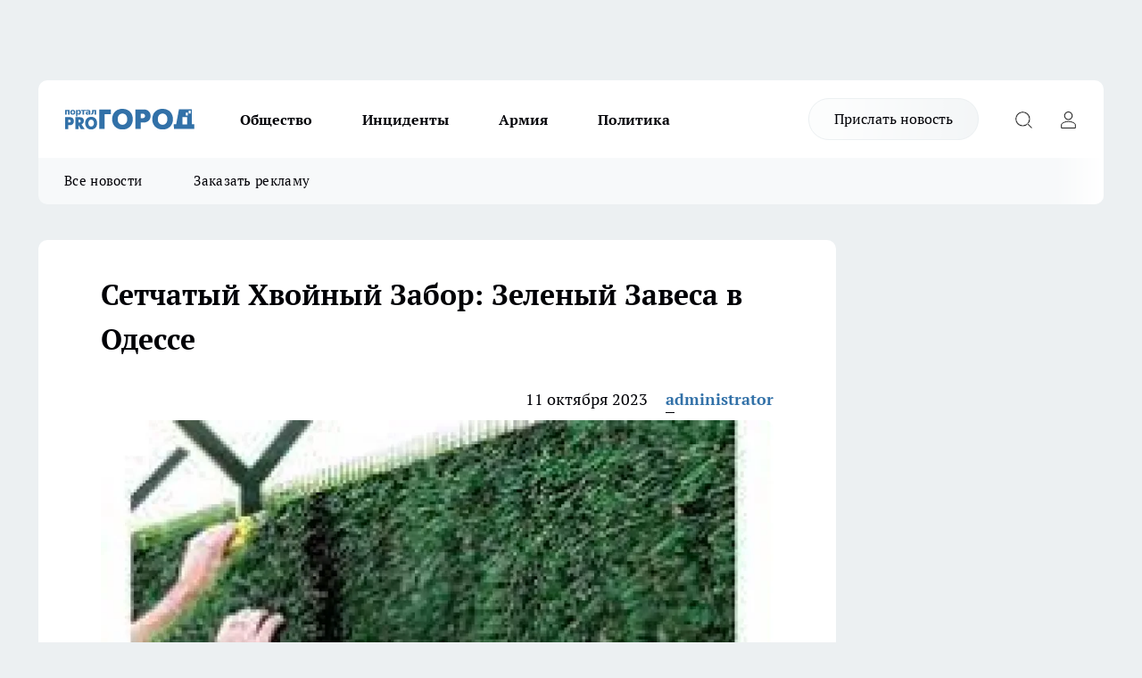

--- FILE ---
content_type: text/html; charset=utf-8
request_url: https://vladivostoktimes.ru/raznoe/10934
body_size: 25902
content:
<!DOCTYPE html><html lang="ru" id="KIROV"><head><meta charSet="utf-8" data-next-head=""/><meta name="viewport" content="width=device-width, initial-scale=1" data-next-head=""/><meta property="og:url" content="https://vladivostoktimes.ru/raznoe/10934" data-next-head=""/><meta name="twitter:card" content="summary" data-next-head=""/><title data-next-head="">Сетчатый Хвойный Забор: Зеленый Завеса в Одессе</title><meta name="keywords" content="" data-next-head=""/><meta name="description" content="
" data-next-head=""/><meta property="og:type" content="article" data-next-head=""/><meta property="og:title" content="Сетчатый Хвойный Забор: Зеленый Завеса в Одессе" data-next-head=""/><meta property="og:description" content="
" data-next-head=""/><meta property="og:image" content="/userfiles/picfullsize/image-1757072659_4556.jpg" data-next-head=""/><meta property="og:image:width" content="800" data-next-head=""/><meta property="og:image:height" content="400" data-next-head=""/><meta property="og:site_name" content="Pro Город Владивосток Владивосток" data-next-head=""/><meta name="twitter:title" content="Сетчатый Хвойный Забор: Зеленый Завеса в Одессе" data-next-head=""/><meta name="twitter:description" content="
" data-next-head=""/><meta name="twitter:image:src" content="/userfiles/picfullsize/image-1757072659_4556.jpg" data-next-head=""/><link rel="canonical" href="https://vladivostoktimes.ru/raznoe/10934" data-next-head=""/><link rel="amphtml" href="https://vladivostoktimes.ru/amp/10934" data-next-head=""/><meta name="robots" content="max-image-preview:large" data-next-head=""/><meta name="author" content="https://vladivostoktimes.ru/redactors/1" data-next-head=""/><meta property="og:locale" content="ru_RU" data-next-head=""/><link rel="preload" href="/fonts/ptserif.woff2" type="font/woff2" as="font" crossorigin="anonymous"/><link rel="preload" href="/fonts/ptserifbold.woff2" type="font/woff2" as="font" crossorigin="anonymous"/><link rel="manifest" href="/manifest.json"/><link type="application/rss+xml" href="https://vladivostoktimes.ru/rss.xml" rel="alternate" title="Новости Владивостока и Приморского края | Pro Город Владивосток"/><link rel="preload" href="/_next/static/css/2b22fb226a07aa76.css" as="style"/><link rel="preload" href="/_next/static/css/dcff7c985eafaa06.css" as="style"/><link rel="preload" href="/_next/static/css/e0b2c6c55ac76073.css" as="style"/><script type="application/ld+json" data-next-head="">{
                  "@context":"http://schema.org",
                  "@type": "Article",
                  "headline": "Сетчатый Хвойный Забор: Зеленый Завеса в Одессе ",
                  "image": "https://vladivostoktimes.ru/userfiles/picfullsize/image-1757072659_4556.jpg",
                  "author": [
                    {
                      "@type":"Person",
                      "name":"administrator",
                      "url": "https://vladivostoktimes.ru/redactors/1"
                    }
                  ],
                  "@graph": [
                      {
                        "@type":"BreadcrumbList",
                        "itemListElement":[
                            {
                              "@type":"ListItem",
                              "position":1,
                              "item":{
                                "@id":"https://vladivostoktimes.ru/raznoe",
                                "name":"Разное"
                               }
                             }
                           ]
                       },
                       {
                        "@type": "NewsArticle",
                        "@id": "https://vladivostoktimes.ru/raznoe/10934",
                        "headline": "Сетчатый Хвойный Забор: Зеленый Завеса в Одессе ",
                        "datePublished":"2023-10-11T19:15:00.000Z",
                        "dateModified":"2025-09-05T11:44:19.000Z",
                        "text": "Заборы являются важной частью нашей жизни, они обеспечивают безопасность, приватность и добавляют декоративный элемент к участку. В Одессе сетчатые хвойные заборы становятся популярным выбором для жителей и владельцев недвижимости. В этой статье мы рассмотрим преимущества покупки сетчатых хвойных заборов в Одессе. Купить хвойный забор сетку Одесса вы сможете по ссылке.  1. Эстетичность и естественность  Сетчатые хвойные заборы в Одессе предоставляют уникальную возможность создать зеленую живую ограду вокруг вашего участка. Плотная хвойная зелень придает забору естественный и красивый вид, что делает вашу территорию более привлекательной.  2. Приватность и безопасность  Хвойные заборы способствуют созданию барьера, который обеспечивает приватность вашего участка. Это особенно важно для жителей Одессы, которые ценят уединение и комфорт на своем участке. Кроме того, хвойная зелень может служить естественным барьером, уменьшая шум и предостерегая от нежелательных глаз.  3. Экологическая ценность  Сетчатые хвойные заборы не только украшают ваш участок, но и имеют экологическую ценность. Хвойные растения, такие как туи и кипарисы, способствуют очищению воздуха и созданию благоприятной микроклиматической среды вокруг вашего дома. Они также служат убежищем для птиц и насекомых, способствуя биоразнообразию.  4. Низкие затраты на уход  Хвойные растения отличаются низкими затратами на уход. Они не требуют регулярного полива и обрезки, как традиционные живые изгороди, и при этом сохраняют свою декоративность и зеленый вид на протяжении всего года.  5. Долговечность  Сетчатые хвойные заборы предлагают долгий срок службы. Хвойные растения известны своей устойчивостью к различным погодным условиям и болезням, что обеспечивает долговечность вашего ограждения.  6. Экономическая эффективность  Покупка сетчатого хвойного забора в Одессе обычно более экономически эффективна, чем строительство каменных или деревянных оград. Это позволяет сэкономить средства, не отказываясь от красоты и функциональности.  В заключение, сетчатые хвойные заборы в Одессе предоставляют жителям множество преимуществ, включая эстетичность, приватность, экологическую ценность, низкие затраты на уход, долговечность и экономическую эффективность. Этот выбор позволяет создать зеленую и живую ограду вокруг вашего дома, придают участку уникальный вид и обеспечивают комфорт и безопасность. ",
                        "author": [
                             {
                               "@type":"Person",
                               "name":"administrator",
                               "url": "https://vladivostoktimes.ru/redactors/1"
                              }
                          ],
                        "about": [],
                        "url": "https://vladivostoktimes.ru/raznoe/10934",
                        "image": "https://vladivostoktimes.ru/userfiles/picfullsize/image-1757072659_4556.jpg"
                       }
                   ]
               }
              </script><link rel="stylesheet" href="/_next/static/css/2b22fb226a07aa76.css" data-n-g=""/><link rel="stylesheet" href="/_next/static/css/dcff7c985eafaa06.css" data-n-p=""/><link rel="stylesheet" href="/_next/static/css/e0b2c6c55ac76073.css" data-n-p=""/><noscript data-n-css=""></noscript><script defer="" noModule="" src="/_next/static/chunks/polyfills-42372ed130431b0a.js"></script><script src="/_next/static/chunks/webpack-a9585949e738afe6.js" defer=""></script><script src="/_next/static/chunks/framework-d33e0fe36067854f.js" defer=""></script><script src="/_next/static/chunks/main-1b4abd9deb42ed94.js" defer=""></script><script src="/_next/static/chunks/pages/_app-396e5f1ab12fb45c.js" defer=""></script><script src="/_next/static/chunks/5494-067fba47ae41196a.js" defer=""></script><script src="/_next/static/chunks/7035-3b3d880e7551c466.js" defer=""></script><script src="/_next/static/chunks/8823-615ff6054d00f2a6.js" defer=""></script><script src="/_next/static/chunks/4663-79ff7a4da03adf15.js" defer=""></script><script src="/_next/static/chunks/8345-11b275cf340c2d7e.js" defer=""></script><script src="/_next/static/chunks/9704-cb3dc341950fa7b7.js" defer=""></script><script src="/_next/static/chunks/2524-1baf07b6b26d2f1b.js" defer=""></script><script src="/_next/static/chunks/pages/%5Brubric%5D/%5Bid%5D-109ef51176bf3423.js" defer=""></script><script src="/_next/static/2P-aJZUwx9xlka1J2ACwx/_buildManifest.js" defer=""></script><script src="/_next/static/2P-aJZUwx9xlka1J2ACwx/_ssgManifest.js" defer=""></script><style id="__jsx-338156427">.pensnewsHeader.jsx-338156427 .header_hdrWrp__g7C1R.jsx-338156427{background-color:#ffcc01}@media screen and (max-width:1024px){.header_hdr__PoRiO.pensnewsHeader.jsx-338156427{border-bottom:none}}@media screen and (max-width:640px){.header_hdr__PoRiO.pensnewsHeader.jsx-338156427{border-left:none;border-right:none}}</style><style id="__jsx-9e1d86d8dcbbd77e">.logoPg23.jsx-9e1d86d8dcbbd77e{width:110px}.logo-irkutsk.jsx-9e1d86d8dcbbd77e,.logo-irkutsk.jsx-9e1d86d8dcbbd77e img.jsx-9e1d86d8dcbbd77e{width:180px}.pensnewsHeader.jsx-9e1d86d8dcbbd77e{width:110px}.logo-media41.jsx-9e1d86d8dcbbd77e{width:105px}.logo-gorodglazov.jsx-9e1d86d8dcbbd77e{width:105px}@media screen and (max-width:1024px){.logoPg23.jsx-9e1d86d8dcbbd77e{width:85px}.logo-media41.jsx-9e1d86d8dcbbd77e{width:70px}.pensnewsHeader.jsx-9e1d86d8dcbbd77e{width:88px}.logo-irkutsk.jsx-9e1d86d8dcbbd77e,.logo-irkutsk.jsx-9e1d86d8dcbbd77e img.jsx-9e1d86d8dcbbd77e{width:110px}}</style><style id="__jsx-450900186">.pensnewsHeader.link-custom_lkg__Bk_XG.jsx-450900186{background:#fff}</style><style id="__jsx-4bc5312448bc76c0">.pensnewsHeader.jsx-4bc5312448bc76c0{background:#ffc000}.pensnewsHeader.jsx-4bc5312448bc76c0::before{background:-webkit-linear-gradient(left,rgba(255,255,255,0)0%,#ffc000 100%);background:-moz-linear-gradient(left,rgba(255,255,255,0)0%,#ffc000 100%);background:-o-linear-gradient(left,rgba(255,255,255,0)0%,#ffc000 100%);background:linear-gradient(to right,rgba(255,255,255,0)0%,#ffc000 100%)}</style></head><body><div id="body-scripts"></div><div id="__next"><div></div><div class="project-layout_projectLayout__TJqPM"><div class="banner-top_top__xsfew"><div class="banner-top_topPushLinkIframe__PFcUK"></div></div><header class="jsx-338156427 header_hdr__PoRiO logo-vladivostoktimes"><div class="container-layout_container__qIK7r"><div class="jsx-338156427 header_hdrWrp__g7C1R"><button type="button" aria-label="Открыть меню" class="burger_burger__NqMNl burger_burgerHide__uhY8_"></button><div class="jsx-9e1d86d8dcbbd77e logo_lg__vBVQp logo-vladivostoktimes"><a href="/"><img src="/logo.svg" alt="Логотип новостного портала Прогород" width="146" loading="lazy" class="jsx-9e1d86d8dcbbd77e"/></a></div><div class="jsx-338156427 "><nav class=""><ul class="nav_nv__KXTxf nav_nvMain__7cvF2"><li><a class="nav_nvLk__CFg_j" target="_blank" href="/obsestvo">Общество</a></li><li><a class="nav_nvLk__CFg_j" href="/incident">Инциденты</a></li><li><a class="nav_nvLk__CFg_j" href="/armia">Армия</a></li><li><a class="nav_nvLk__CFg_j" href="/policy">Политика</a></li></ul></nav></div><div class="jsx-338156427 header_hdrBtnRight__Yggmd"><a class="link-custom_lkg__Bk_XG link-custom_lkgHdr__uc6rT logo-vladivostoktimes" href="/offer-news">Прислать новость</a><button type="button" aria-label="Открыть поиск" class="jsx-338156427 header_hdrBtnIcon__g_dY2 header_hdrBtnIconSrch__xQWbI"></button><button type="button" aria-label="Войти на сайт" class="jsx-338156427 header_hdrBtnIcon__g_dY2 header_hdrBtnIconPrfl__HERVg"></button></div></div></div></header><div class="jsx-4bc5312448bc76c0 sub-menu_sbm__nbuXj"><div class="container-layout_container__qIK7r"><div class="jsx-4bc5312448bc76c0 sub-menu_sbmWrp__oDFa1 logo-vladivostoktimes"><ul class="jsx-4bc5312448bc76c0 sub-menu_sbmLs__G2_MO"><li><a class="sub-menu_sbmLk__RAO8Y" href="/articles">Все новости</a></li><li><a class="sub-menu_sbmLk__RAO8Y" rel="noopener noreferrer" target="_blank" href="https://vk.com/yulia_progorod21	">Заказать рекламу</a></li></ul></div></div></div><div class="container-layout_container__qIK7r"></div><div class="notifycation_notifycation__X6Fsx notifycation_notifycationActive__tGtsQ"><div class="notifycation_notifycationWrap__4oNJ1"><div class="notifycation_notifycationInfoText__vfloO"><span class="notifycation_notifycationText__aBfj9"><p>Во время посещения сайта Вы соглашаетесь&nbsp;с&nbsp;использованием файлов cookie,&nbsp;которые указаны&nbsp;в&nbsp;<a href="/privacy_policy">Политике обработки персональных данных</a>.</p></span></div><button class="button_button__dZRSb notifycation_notifycationBtn__edFSx" type="button">Принять</button></div></div><main><div class="container-layout_container__qIK7r"><div id="article-main"><div class="article-next is-current" data-article-id="10934"><div class="project-col2-layout_grid__bQHyt"><div><div><div class="article_article__3oP52" itemType="http://schema.org/NewsArticle" itemScope=""><meta itemProp="identifier" content="10934"/><meta itemProp="name" content="Сетчатый Хвойный Забор: Зеленый Завеса в Одессе"/><div class="article-body_articleBody__nbWQO" itemProp="articleBody" id="articleBody"><div class="article-layout_wrap__N3OU6"><h1 itemProp="headline">Сетчатый Хвойный Забор: Зеленый Завеса в Одессе</h1><ul class="article-info_articleInfo__rt3Kc"><li class="article-info_articleInfoItem__UkdWc"><span itemProp="datePublished" content="11 октября 2023" class="article-info_articleInfoDate__f8F79">11 октября 2023</span></li><li class="article-info_articleInfoItem__UkdWc" itemProp="author" itemScope="" itemType="http://schema.org/Person"><meta itemProp="name" content="administrator"/><a class="article-info_articleInfoAuthor__lRZFT" itemProp="url" href="/redactors/1">administrator</a></li></ul><div class="article-body_articleBodyImgWrap__kKHw6"><picture><source type="image/webp" media="(max-width: 360px)" srcSet="/userfiles/pictv/image-1757072659_4556.jpg.webp"/><source media="(max-width: 360px)" srcSet="/userfiles/pictv/image-1757072659_4556.jpg"/><source type="image/webp" media="(max-width: 480px)" srcSet="/userfiles/picnews/image-1757072659_4556.jpg.webp"/><source media="(max-width: 480px)" srcSet="/userfiles/picnews/image-1757072659_4556.jpg"/><source type="image/webp" srcSet="/userfiles/picfullsize/image-1757072659_4556.jpg.webp"/><img class="article-body_articleBodyImg__tkI0y" id="articleBodyImg" itemProp="image" src="/userfiles/picfullsize/image-1757072659_4556.jpg" alt="Сетчатый Хвойный Забор: Зеленый Завеса в Одессе" width="840" fetchPriority="high"/></picture><span class="article-body_articleBodyImgAuthor__BbMax"></span></div><div class="social-list-subscribe_socialListSubscribe__CTULx article-body_articleBodySocialListSubcribe__S3GtM"><div class="social-list-subscribe_socialListSubscribeLinks__YTMuC social-list-subscribe_socialListSubscribeLinksMoveTwo__dKSvT"></div></div><div>
<img class="alignnone size-full wp-image-12470" src="http://vladivostoktimes.ru/wp-content/uploads/2023/10/bez-nazvaniya-4.jpg" alt="" width="225" height="225">

Заборы являются важной частью нашей жизни, они обеспечивают безопасность, приватность и добавляют декоративный элемент к участку. В Одессе сетчатые хвойные заборы становятся популярным выбором для жителей и владельцев недвижимости. В этой статье мы рассмотрим преимущества покупки сетчатых хвойных заборов в Одессе. Купить <em><strong><span style="color: #0000ff;"><a style="color: #0000ff;" href="https://metallosetka.dp.ua/zelenyj-zabor-green-mix-v-odesse/" rel="nofollow" target="_blank">хвойный забор сетку Одесса</a></span></strong></em> вы сможете по ссылке.

<strong>1. Эстетичность и естественность</strong>

Сетчатые хвойные заборы в Одессе предоставляют уникальную возможность создать зеленую живую ограду вокруг вашего участка. Плотная хвойная зелень придает забору естественный и красивый вид, что делает вашу территорию более привлекательной.

<strong>2. Приватность и безопасность</strong>

Хвойные заборы способствуют созданию барьера, который обеспечивает приватность вашего участка. Это особенно важно для жителей Одессы, которые ценят уединение и комфорт на своем участке. Кроме того, хвойная зелень может служить естественным барьером, уменьшая шум и предостерегая от нежелательных глаз.

<strong>3. Экологическая ценность</strong>

Сетчатые хвойные заборы не только украшают ваш участок, но и имеют экологическую ценность. Хвойные растения, такие как туи и кипарисы, способствуют очищению воздуха и созданию благоприятной микроклиматической среды вокруг вашего дома. Они также служат убежищем для птиц и насекомых, способствуя биоразнообразию.

<strong>4. Низкие затраты на уход</strong>

Хвойные растения отличаются низкими затратами на уход. Они не требуют регулярного полива и обрезки, как традиционные живые изгороди, и при этом сохраняют свою декоративность и зеленый вид на протяжении всего года.

<strong>5. Долговечность</strong>

Сетчатые хвойные заборы предлагают долгий срок службы. Хвойные растения известны своей устойчивостью к различным погодным условиям и болезням, что обеспечивает долговечность вашего ограждения.

<strong>6. Экономическая эффективность</strong>

Покупка сетчатого хвойного забора в Одессе обычно более экономически эффективна, чем строительство каменных или деревянных оград. Это позволяет сэкономить средства, не отказываясь от красоты и функциональности.

В заключение, сетчатые хвойные заборы в Одессе предоставляют жителям множество преимуществ, включая эстетичность, приватность, экологическую ценность, низкие затраты на уход, долговечность и экономическую эффективность. Этот выбор позволяет создать зеленую и живую ограду вокруг вашего дома, придают участку уникальный вид и обеспечивают комфорт и безопасность.</div><div></div><div></div><div class="article-body_articleBodyGallery__LAio8"></div></div></div><p>...</p><div class="article-social_articleSocial__S4rQr"><ul class="article-social_articleSocialList__tZ8Wb"><li class="article-social_articleSocialItem__YAXb7"><button class="react-share__ShareButton article-social_articleSocialIcon__IbSjb article-social_articleSocialIconVk__bimAD" style="background-color:transparent;border:none;padding:0;font:inherit;color:inherit;cursor:pointer"> </button><span class="react-share__ShareCount article-social_articleSocialCount__cuBt_"></span></li><li class="article-social_articleSocialItem__YAXb7"><button class="react-share__ShareButton article-social_articleSocialIcon__IbSjb article-social_articleSocialIconWs__IDcaX" style="background-color:transparent;border:none;padding:0;font:inherit;color:inherit;cursor:pointer"></button></li><li class="article-social_articleSocialItem__YAXb7"><button class="react-share__ShareButton" style="background-color:transparent;border:none;padding:0;font:inherit;color:inherit;cursor:pointer"><span class="article-social_articleSocialIcon__IbSjb article-social_articleSocialIconTm__h6xgf"></span></button></li></ul></div><div><div class="bannersInnerArticleAfterTags"></div></div></div></div></div><div class="project-col2-layout_colRight__MHD0n"><div class="rows-layout_rows__Xvg8M"><div class="contentRightMainBanner"></div><div class="news-column_nwsCln__ZqIF_"><div class="news-column_nwsClnInner__Dhv6L" style="height:auto"><h2 class="news-column_nwsClnTitle___uKYI">Популярное</h2><ul class="news-column_nwsClnContainer__ZrAFb"><li class="news-column-item_newsColumnItem__wsaw4"><a class="news-column-item_newsColumnItemLink__1FjRT" title="Мясо становится нежным и сочным, если добавить в фарш то, что знали еще наши прабабушки" href="/lifehack/49685"><h3 class="news-column-item_newsColumnItemTitle__NZUkM"><span class="news-column-item_newsColumnItemTitleInner__H_Zhk">Мясо становится нежным и сочным, если добавить в фарш то, что знали еще наши прабабушки</span></h3><span class="news-column-item_newsColumnItemTime__P0OWS">2 января </span></a></li><li class="news-column-item_newsColumnItem__wsaw4"><a class="news-column-item_newsColumnItemLink__1FjRT" title="7 января откроется лыжная трасса в Приморском парке: без лыж вход запрещен" href="/sport/49777"><h3 class="news-column-item_newsColumnItemTitle__NZUkM"><span class="news-column-item_newsColumnItemTitleInner__H_Zhk">7 января откроется лыжная трасса в Приморском парке: без лыж вход запрещен</span></h3><span class="news-column-item_newsColumnItemTime__P0OWS">4 января </span></a></li><li class="news-column-item_newsColumnItem__wsaw4"><a class="news-column-item_newsColumnItemLink__1FjRT" title="Приморье готовит спортивный рекорд: 1000 событий и международные игры с 15 видами спорта" href="/sport/49871"><h3 class="news-column-item_newsColumnItemTitle__NZUkM"><span class="news-column-item_newsColumnItemTitleInner__H_Zhk">Приморье готовит спортивный рекорд: 1000 событий и международные игры с 15 видами спорта</span></h3><span class="news-column-item_newsColumnItemTime__P0OWS">9 января </span></a></li><li class="news-column-item_newsColumnItem__wsaw4"><a class="news-column-item_newsColumnItemLink__1FjRT" title="Десятки закрытий во Владивостоке: как 2025 год разорил бизнес" href="/dengi/49275"><h3 class="news-column-item_newsColumnItemTitle__NZUkM"><span class="news-column-item_newsColumnItemTitleInner__H_Zhk">Десятки закрытий во Владивостоке: как 2025 год разорил бизнес</span></h3><span class="news-column-item_newsColumnItemTime__P0OWS">25 декабря <!-- -->2025</span></a></li><li class="news-column-item_newsColumnItem__wsaw4"><a class="news-column-item_newsColumnItemLink__1FjRT" title="Горнолыжный комплекс «Хехцир» открывает сезон 27 декабря после долгих ожиданий" href="/sport/49362"><h3 class="news-column-item_newsColumnItemTitle__NZUkM"><span class="news-column-item_newsColumnItemTitleInner__H_Zhk">Горнолыжный комплекс «Хехцир» открывает сезон 27 декабря после долгих ожиданий</span></h3><span class="news-column-item_newsColumnItemTime__P0OWS">26 декабря <!-- -->2025</span></a></li><li class="news-column-item_newsColumnItem__wsaw4"><a class="news-column-item_newsColumnItemLink__1FjRT" title="Четырем знакам зодиака гарантирован взлет удачи с нового года: астролог раскрыла секрет везения" href="/lifehack/49422"><h3 class="news-column-item_newsColumnItemTitle__NZUkM"><span class="news-column-item_newsColumnItemTitleInner__H_Zhk">Четырем знакам зодиака гарантирован взлет удачи с нового года: астролог раскрыла секрет везения</span></h3><span class="news-column-item_newsColumnItemTime__P0OWS">27 декабря <!-- -->2025</span></a></li><li class="news-column-item_newsColumnItem__wsaw4"><a class="news-column-item_newsColumnItemLink__1FjRT" title="«Металлург» разгромил «Адмирала» 8:4, продлив серию до семи побед" href="/sport/50067"><h3 class="news-column-item_newsColumnItemTitle__NZUkM"><span class="news-column-item_newsColumnItemTitleInner__H_Zhk">«Металлург» разгромил «Адмирала» 8:4, продлив серию до семи побед</span></h3><span class="news-column-item_newsColumnItemTime__P0OWS">17 января </span></a></li><li class="news-column-item_newsColumnItem__wsaw4"><a class="news-column-item_newsColumnItemLink__1FjRT" title="«Сероквель» исчез из аптек Владивостока: психиатры бьют тревогу" href="/news/49492"><h3 class="news-column-item_newsColumnItemTitle__NZUkM"><span class="news-column-item_newsColumnItemTitleInner__H_Zhk">«Сероквель» исчез из аптек Владивостока: психиатры бьют тревогу</span></h3><span class="news-column-item_newsColumnItemTime__P0OWS">28 декабря <!-- -->2025</span></a></li><li class="news-column-item_newsColumnItem__wsaw4"><a class="news-column-item_newsColumnItemLink__1FjRT" title="Браташ отрицает переход в «Адмирал»: «Это не соответствует действительности»" href="/sport/49642"><h3 class="news-column-item_newsColumnItemTitle__NZUkM"><span class="news-column-item_newsColumnItemTitleInner__H_Zhk">Браташ отрицает переход в «Адмирал»: «Это не соответствует действительности»</span></h3><span class="news-column-item_newsColumnItemTime__P0OWS">31 декабря <!-- -->2025</span></a></li><li class="news-column-item_newsColumnItem__wsaw4"><a class="news-column-item_newsColumnItemLink__1FjRT" title="Самый дорогой игрок «Ак Барса» Яшкин выведен из состава после 6 матчей без голов" href="/sport/50110"><h3 class="news-column-item_newsColumnItemTitle__NZUkM"><span class="news-column-item_newsColumnItemTitleInner__H_Zhk">Самый дорогой игрок «Ак Барса» Яшкин выведен из состава после 6 матчей без голов</span></h3><span class="news-column-item_newsColumnItemTime__P0OWS">19 января </span></a></li><li class="news-column-item_newsColumnItem__wsaw4"><a class="news-column-item_newsColumnItemLink__1FjRT" title="Бесплатные мастер-классы по кёрлингу во Владивостоке разбирают только по записи" href="/sport/49837"><h3 class="news-column-item_newsColumnItemTitle__NZUkM"><span class="news-column-item_newsColumnItemTitleInner__H_Zhk">Бесплатные мастер-классы по кёрлингу во Владивостоке разбирают только по записи</span></h3><span class="news-column-item_newsColumnItemTime__P0OWS">7 января </span></a></li><li class="news-column-item_newsColumnItem__wsaw4"><a class="news-column-item_newsColumnItemLink__1FjRT" title="Четверо малышей родились в Приморье в ночь на новый год" href="/news/49655"><h3 class="news-column-item_newsColumnItemTitle__NZUkM"><span class="news-column-item_newsColumnItemTitleInner__H_Zhk">Четверо малышей родились в Приморье в ночь на новый год</span></h3><span class="news-column-item_newsColumnItemTime__P0OWS">1 января </span></a></li><li class="news-column-item_newsColumnItem__wsaw4"><a class="news-column-item_newsColumnItemLink__1FjRT" title="Под бой курантов их ждёт волшебство: астролог назвала самых везучих знаков зодиака" href="/lifehack/49378"><h3 class="news-column-item_newsColumnItemTitle__NZUkM"><span class="news-column-item_newsColumnItemTitleInner__H_Zhk">Под бой курантов их ждёт волшебство: астролог назвала самых везучих знаков зодиака</span></h3><span class="news-column-item_newsColumnItemTime__P0OWS">27 декабря <!-- -->2025</span></a></li><li class="news-column-item_newsColumnItem__wsaw4"><a class="news-column-item_newsColumnItemLink__1FjRT" title="«Сибирь» разгромила «Адмирал» 4:2, забив три шайбы в начале матча" href="/sport/49519"><h3 class="news-column-item_newsColumnItemTitle__NZUkM"><span class="news-column-item_newsColumnItemTitleInner__H_Zhk">«Сибирь» разгромила «Адмирал» 4:2, забив три шайбы в начале матча</span></h3><span class="news-column-item_newsColumnItemTime__P0OWS">28 декабря <!-- -->2025</span></a></li><li class="news-column-item_newsColumnItem__wsaw4"><a class="news-column-item_newsColumnItemLink__1FjRT" title="«Адмирал» на краю пропасти: спасение от последнего места против «Сибири»" href="/sport/49497"><h3 class="news-column-item_newsColumnItemTitle__NZUkM"><span class="news-column-item_newsColumnItemTitleInner__H_Zhk">«Адмирал» на краю пропасти: спасение от последнего места против «Сибири»</span></h3><span class="news-column-item_newsColumnItemTime__P0OWS">28 декабря <!-- -->2025</span></a></li><li class="news-column-item_newsColumnItem__wsaw4"><a class="news-column-item_newsColumnItemLink__1FjRT" title="Ушел из жизни создатель зимнего курорта в Арсеньеве: 40 лет служения спорту" href="/sport/49868"><h3 class="news-column-item_newsColumnItemTitle__NZUkM"><span class="news-column-item_newsColumnItemTitleInner__H_Zhk">Ушел из жизни создатель зимнего курорта в Арсеньеве: 40 лет служения спорту</span></h3><span class="news-column-item_newsColumnItemTime__P0OWS">9 января </span></a></li><li class="news-column-item_newsColumnItem__wsaw4"><a class="news-column-item_newsColumnItemLink__1FjRT" title="«Золотая шайба» стартует: 6 турниров Приморья в борьбе за финал" href="/sport/49660"><h3 class="news-column-item_newsColumnItemTitle__NZUkM"><span class="news-column-item_newsColumnItemTitleInner__H_Zhk">«Золотая шайба» стартует: 6 турниров Приморья в борьбе за финал</span></h3><span class="news-column-item_newsColumnItemTime__P0OWS">1 января </span></a></li><li class="news-column-item_newsColumnItem__wsaw4"><a class="news-column-item_newsColumnItemLink__1FjRT" title="Волнообразные морозы и циклон: синоптик Кубай о погоде на новый год в Приморье" href="/news/49610"><h3 class="news-column-item_newsColumnItemTitle__NZUkM"><span class="news-column-item_newsColumnItemTitleInner__H_Zhk">Волнообразные морозы и циклон: синоптик Кубай о погоде на новый год в Приморье</span></h3><span class="news-column-item_newsColumnItemTime__P0OWS">31 декабря <!-- -->2025</span></a></li><li class="news-column-item_newsColumnItem__wsaw4"><a class="news-column-item_newsColumnItemLink__1FjRT" title="Владивосток перенимает китайский опыт: беспилотные краны и ИИ на морском порту" href="/news/49371"><h3 class="news-column-item_newsColumnItemTitle__NZUkM"><span class="news-column-item_newsColumnItemTitleInner__H_Zhk">Владивосток перенимает китайский опыт: беспилотные краны и ИИ на морском порту</span></h3><span class="news-column-item_newsColumnItemTime__P0OWS">26 декабря <!-- -->2025</span></a></li><li class="news-column-item_newsColumnItem__wsaw4"><a class="news-column-item_newsColumnItemLink__1FjRT" title="Олсон открыл счет 2026-го в КХЛ: «Адмирал» ведет против «Амура»" href="/sport/49745"><h3 class="news-column-item_newsColumnItemTitle__NZUkM"><span class="news-column-item_newsColumnItemTitleInner__H_Zhk">Олсон открыл счет 2026-го в КХЛ: «Адмирал» ведет против «Амура»</span></h3><span class="news-column-item_newsColumnItemTime__P0OWS">3 января </span></a></li></ul><div class="loader_loader__JGzFU"><div class="loader_loaderEllips__3ZD2W"><div></div><div></div><div></div><div></div></div></div></div></div></div></div></div><div class="project-col3-layout_grid__g_pTk project-col3-layout-news"><div class="project-col3-layout_colLeft__qJTHK"><div class="news-column_nwsCln__ZqIF_"><div class="news-column_nwsClnInner__Dhv6L" style="height:auto"><h2 class="news-column_nwsClnTitle___uKYI">Последние новости</h2><ul class="news-column_nwsClnContainer__ZrAFb"><li class="news-column-item_newsColumnItem__wsaw4"><a class="news-column-item_newsColumnItemLink__1FjRT" title="Помню, как мама копила на эту вещь. Теперь беру оптом и говорю сыну: жри, покуда доступно. Ничего вкуснее не пробовал" href="/lifehack/50187"><h3 class="news-column-item_newsColumnItemTitle__NZUkM"><span class="news-column-item_newsColumnItemTitleInner__H_Zhk">Помню, как мама копила на эту вещь. Теперь беру оптом и говорю сыну: жри, покуда доступно. Ничего вкуснее не пробовал</span></h3><span class="news-column-item_newsColumnItemTime__P0OWS">10:40</span></a></li><li class="news-column-item_newsColumnItem__wsaw4"><a class="news-column-item_newsColumnItemLink__1FjRT" title="Масштабная проверка: 2,3 тыс. тонн российского краба успешно прошли экспортный контроль для поставок в Азию" href="/news/50226"><h3 class="news-column-item_newsColumnItemTitle__NZUkM"><span class="news-column-item_newsColumnItemTitleInner__H_Zhk">Масштабная проверка: 2,3 тыс. тонн российского краба успешно прошли экспортный контроль для поставок в Азию</span></h3><span class="news-column-item_newsColumnItemTime__P0OWS">10:35</span></a></li><li class="news-column-item_newsColumnItem__wsaw4"><a class="news-column-item_newsColumnItemLink__1FjRT" title="Жительница Находки отсудила 800 000 рублей за землю, незаконно проданную ДНП" href="/dengi/50222"><h3 class="news-column-item_newsColumnItemTitle__NZUkM"><span class="news-column-item_newsColumnItemTitleInner__H_Zhk">Жительница Находки отсудила 800 000 рублей за землю, незаконно проданную ДНП</span></h3><span class="news-column-item_newsColumnItemTime__P0OWS">07:53</span></a></li><li class="news-column-item_newsColumnItem__wsaw4"><a class="news-column-item_newsColumnItemLink__1FjRT" title="12 тонн молока с неверной жирностью: Россельхознадзор уличил Хорольский завод в махинациях с документами" href="/news/50221"><h3 class="news-column-item_newsColumnItemTitle__NZUkM"><span class="news-column-item_newsColumnItemTitleInner__H_Zhk">12 тонн молока с неверной жирностью: Россельхознадзор уличил Хорольский завод в махинациях с документами</span></h3><span class="news-column-item_newsColumnItemTime__P0OWS">07:35</span></a></li><li class="news-column-item_newsColumnItem__wsaw4"><a class="news-column-item_newsColumnItemLink__1FjRT" title="Пока дачники ищут чудо-сорта, я экономлю так: где купить семена дешевле — три проверенных канала" href="/lifehack/50184"><h3 class="news-column-item_newsColumnItemTitle__NZUkM"><span class="news-column-item_newsColumnItemTitleInner__H_Zhk">Пока дачники ищут чудо-сорта, я экономлю так: где купить семена дешевле — три проверенных канала</span></h3><span class="news-column-item_newsColumnItemTime__P0OWS">07:20</span></a></li><li class="news-column-item_newsColumnItem__wsaw4"><a class="news-column-item_newsColumnItemLink__1FjRT" title="20-летний владивостокец сядет на 4 года за самодельную бомбу, которую хотел взорвать в лесу" href="/proissestvia/50217"><h3 class="news-column-item_newsColumnItemTitle__NZUkM"><span class="news-column-item_newsColumnItemTitleInner__H_Zhk">20-летний владивостокец сядет на 4 года за самодельную бомбу, которую хотел взорвать в лесу</span></h3><span class="news-column-item_newsColumnItemTime__P0OWS">07:15</span></a></li><li class="news-column-item_newsColumnItem__wsaw4"><a class="news-column-item_newsColumnItemLink__1FjRT" title="«Чёрный снег и пыль в квартирах»: Жители Находки задыхаются от угольного терминала" href="/news/50216"><h3 class="news-column-item_newsColumnItemTitle__NZUkM"><span class="news-column-item_newsColumnItemTitleInner__H_Zhk">«Чёрный снег и пыль в квартирах»: Жители Находки задыхаются от угольного терминала</span></h3><span class="news-column-item_newsColumnItemTime__P0OWS">06:54</span></a></li><li class="news-column-item_newsColumnItem__wsaw4"><a class="news-column-item_newsColumnItemLink__1FjRT" title="Коррупционная схема на 13 млн: застройщик Владивостока вернул деньги ВПЭС после вмешательства прокуратуры" href="/dengi/50215"><h3 class="news-column-item_newsColumnItemTitle__NZUkM"><span class="news-column-item_newsColumnItemTitleInner__H_Zhk">Коррупционная схема на 13 млн: застройщик Владивостока вернул деньги ВПЭС после вмешательства прокуратуры</span></h3><span class="news-column-item_newsColumnItemTime__P0OWS">06:35</span></a></li><li class="news-column-item_newsColumnItem__wsaw4"><a class="news-column-item_newsColumnItemLink__1FjRT" title="Почему хозяева выбирают современные альтернативы вместо классических вытяжек" href="/lifehack/50183"><h3 class="news-column-item_newsColumnItemTitle__NZUkM"><span class="news-column-item_newsColumnItemTitleInner__H_Zhk">Почему хозяева выбирают современные альтернативы вместо классических вытяжек</span></h3><span class="news-column-item_newsColumnItemTime__P0OWS">06:00</span></a></li><li class="news-column-item_newsColumnItem__wsaw4"><a class="news-column-item_newsColumnItemLink__1FjRT" title="38-летний водитель автовоза отправлен в СИЗО после ДТП на трассе «Раздольное – Хасан», унесшего жизни 3 человек" href="/proissestvia/50214"><h3 class="news-column-item_newsColumnItemTitle__NZUkM"><span class="news-column-item_newsColumnItemTitleInner__H_Zhk">38-летний водитель автовоза отправлен в СИЗО после ДТП на трассе «Раздольное – Хасан», унесшего жизни 3 человек</span></h3><span class="news-column-item_newsColumnItemTime__P0OWS">05:38</span></a></li><li class="news-column-item_newsColumnItem__wsaw4"><a class="news-column-item_newsColumnItemLink__1FjRT" title="Бастрыкин требует доклад о пациентах, которые замерзают в больнице Владивостока 1978 года постройки" href="/proissestvia/50213"><h3 class="news-column-item_newsColumnItemTitle__NZUkM"><span class="news-column-item_newsColumnItemTitleInner__H_Zhk">Бастрыкин требует доклад о пациентах, которые замерзают в больнице Владивостока 1978 года постройки</span></h3><span class="news-column-item_newsColumnItemTime__P0OWS">05:34</span></a></li><li class="news-column-item_newsColumnItem__wsaw4"><a class="news-column-item_newsColumnItemLink__1FjRT" title="Рыбы встретят долгожданное предложение, а Лев переосмыслит свой образ" href="/lifehack/50180"><h3 class="news-column-item_newsColumnItemTitle__NZUkM"><span class="news-column-item_newsColumnItemTitleInner__H_Zhk">Рыбы встретят долгожданное предложение, а Лев переосмыслит свой образ</span></h3><span class="news-column-item_newsColumnItemTime__P0OWS">05:30</span></a></li><li class="news-column-item_newsColumnItem__wsaw4"><a class="news-column-item_newsColumnItemLink__1FjRT" title="В приморских пельменях и варениках обнаружены опасные кишечные бактерии" href="/proissestvia/50212"><h3 class="news-column-item_newsColumnItemTitle__NZUkM"><span class="news-column-item_newsColumnItemTitleInner__H_Zhk">В приморских пельменях и варениках обнаружены опасные кишечные бактерии</span></h3><span class="news-column-item_newsColumnItemTime__P0OWS">04:39</span></a></li><li class="news-column-item_newsColumnItem__wsaw4"><a class="news-column-item_newsColumnItemLink__1FjRT" title="Психологи запустили круглосуточную линию поддержки после ДТП с туравтобусом, где погибли трое россиян" href="/proissestvia/50211"><h3 class="news-column-item_newsColumnItemTitle__NZUkM"><span class="news-column-item_newsColumnItemTitleInner__H_Zhk">Психологи запустили круглосуточную линию поддержки после ДТП с туравтобусом, где погибли трое россиян</span></h3><span class="news-column-item_newsColumnItemTime__P0OWS">04:34</span></a></li><li class="news-column-item_newsColumnItem__wsaw4"><a class="news-column-item_newsColumnItemLink__1FjRT" title="Три погибших и пятеро раненых: власти Приморья обещают поддержку жертвам ДТП с туристическим автобусом из Китая" href="/proissestvia/50210"><h3 class="news-column-item_newsColumnItemTitle__NZUkM"><span class="news-column-item_newsColumnItemTitleInner__H_Zhk">Три погибших и пятеро раненых: власти Приморья обещают поддержку жертвам ДТП с туристическим автобусом из Китая</span></h3><span class="news-column-item_newsColumnItemTime__P0OWS">03:39</span></a></li><li class="news-column-item_newsColumnItem__wsaw4"><a class="news-column-item_newsColumnItemLink__1FjRT" title="Кровавое ДТП с туристами из Китая: губернатор Приморья отправил министра здравоохранения на место гибели трех человек" href="/proissestvia/50209"><h3 class="news-column-item_newsColumnItemTitle__NZUkM"><span class="news-column-item_newsColumnItemTitleInner__H_Zhk">Кровавое ДТП с туристами из Китая: губернатор Приморья отправил министра здравоохранения на место гибели трех человек</span></h3><span class="news-column-item_newsColumnItemTime__P0OWS">03:35</span></a></li><li class="news-column-item_newsColumnItem__wsaw4"><a class="news-column-item_newsColumnItemLink__1FjRT" title="Шокирующие 135 360 рублей: плиточники Приморья обогнали средние зарплаты региона на 40%" href="/dengi/50208"><h3 class="news-column-item_newsColumnItemTitle__NZUkM"><span class="news-column-item_newsColumnItemTitleInner__H_Zhk">Шокирующие 135 360 рублей: плиточники Приморья обогнали средние зарплаты региона на 40%</span></h3><span class="news-column-item_newsColumnItemTime__P0OWS">02:38</span></a></li><li class="news-column-item_newsColumnItem__wsaw4"><a class="news-column-item_newsColumnItemLink__1FjRT" title="Спасти хвостатого: во Владивостоке в 2025 году появится первый банк крови для животных в экстренных ситуациях" href="/news/50207"><h3 class="news-column-item_newsColumnItemTitle__NZUkM"><span class="news-column-item_newsColumnItemTitleInner__H_Zhk">Спасти хвостатого: во Владивостоке в 2025 году появится первый банк крови для животных в экстренных ситуациях</span></h3><span class="news-column-item_newsColumnItemTime__P0OWS">01:35</span></a></li><li class="news-column-item_newsColumnItem__wsaw4"><a class="news-column-item_newsColumnItemLink__1FjRT" title="Развожу порошок в ведре и подкармливаю - рассада взлетает вверх: лампу вообще не включаю" href="/lifehack/50181"><h3 class="news-column-item_newsColumnItemTitle__NZUkM"><span class="news-column-item_newsColumnItemTitleInner__H_Zhk">Развожу порошок в ведре и подкармливаю - рассада взлетает вверх: лампу вообще не включаю</span></h3><span class="news-column-item_newsColumnItemTime__P0OWS">Вчера </span></a></li><li class="news-column-item_newsColumnItem__wsaw4"><a class="news-column-item_newsColumnItemLink__1FjRT" title="«Более 130 раз дикие тигры преследовали приморцев: два случая закончились трагедией»" href="/proissestvia/50206"><h3 class="news-column-item_newsColumnItemTitle__NZUkM"><span class="news-column-item_newsColumnItemTitleInner__H_Zhk">«Более 130 раз дикие тигры преследовали приморцев: два случая закончились трагедией»</span></h3><span class="news-column-item_newsColumnItemTime__P0OWS">Вчера </span></a></li><li class="news-column-item_newsColumnItem__wsaw4"><a class="news-column-item_newsColumnItemLink__1FjRT" title="Столкновение автобуса с туристами и грузовика в Приморье: трое погибших и пятеро раненых" href="/proissestvia/50205"><h3 class="news-column-item_newsColumnItemTitle__NZUkM"><span class="news-column-item_newsColumnItemTitleInner__H_Zhk">Столкновение автобуса с туристами и грузовика в Приморье: трое погибших и пятеро раненых</span></h3><span class="news-column-item_newsColumnItemTime__P0OWS">Вчера </span></a></li><li class="news-column-item_newsColumnItem__wsaw4"><a class="news-column-item_newsColumnItemLink__1FjRT" title="Забудьте о натяжных потолках: 4 альтернативы, которые выбирают дизайнеры в 2024 году" href="/lifehack/50182"><h3 class="news-column-item_newsColumnItemTitle__NZUkM"><span class="news-column-item_newsColumnItemTitleInner__H_Zhk">Забудьте о натяжных потолках: 4 альтернативы, которые выбирают дизайнеры в 2024 году</span></h3><span class="news-column-item_newsColumnItemTime__P0OWS">Вчера </span></a></li><li class="news-column-item_newsColumnItem__wsaw4"><a class="news-column-item_newsColumnItemLink__1FjRT" title="Приморье отрезает мигрантов от работы: запреты расширены с 36 до 88 видов деятельности" href="/policy/50204"><h3 class="news-column-item_newsColumnItemTitle__NZUkM"><span class="news-column-item_newsColumnItemTitleInner__H_Zhk">Приморье отрезает мигрантов от работы: запреты расширены с 36 до 88 видов деятельности</span></h3><span class="news-column-item_newsColumnItemTime__P0OWS">Вчера </span></a></li><li class="news-column-item_newsColumnItem__wsaw4"><a class="news-column-item_newsColumnItemLink__1FjRT" title="Обнаружил причину запотевания окон. Физика объяснила всё - переделывать ничего не нужно" href="/lifehack/50167"><h3 class="news-column-item_newsColumnItemTitle__NZUkM"><span class="news-column-item_newsColumnItemTitleInner__H_Zhk">Обнаружил причину запотевания окон. Физика объяснила всё - переделывать ничего не нужно</span></h3><span class="news-column-item_newsColumnItemTime__P0OWS">Вчера </span></a></li><li class="news-column-item_newsColumnItem__wsaw4"><a class="news-column-item_newsColumnItemLink__1FjRT" title="Трагедия на трассе в Приморье: трое погибших в ДТП с туристическим автобусом, китайские граждане не пострадали" href="/proissestvia/50203"><h3 class="news-column-item_newsColumnItemTitle__NZUkM"><span class="news-column-item_newsColumnItemTitleInner__H_Zhk">Трагедия на трассе в Приморье: трое погибших в ДТП с туристическим автобусом, китайские граждане не пострадали</span></h3><span class="news-column-item_newsColumnItemTime__P0OWS">Вчера </span></a></li><li class="news-column-item_newsColumnItem__wsaw4"><a class="news-column-item_newsColumnItemLink__1FjRT" title="Копеечное средство из аптеки вместо дорогих удобрений: как одна таблетка превратит вашу рассаду в мощный куст" href="/lifehack/50166"><h3 class="news-column-item_newsColumnItemTitle__NZUkM"><span class="news-column-item_newsColumnItemTitleInner__H_Zhk">Копеечное средство из аптеки вместо дорогих удобрений: как одна таблетка превратит вашу рассаду в мощный куст</span></h3><span class="news-column-item_newsColumnItemTime__P0OWS">Вчера </span></a></li><li class="news-column-item_newsColumnItem__wsaw4"><a class="news-column-item_newsColumnItemLink__1FjRT" title="Два пассажира в реанимации: туристический автобус попал в масштабное ДТП в Хасанском районе Приморья" href="/proissestvia/50201"><h3 class="news-column-item_newsColumnItemTitle__NZUkM"><span class="news-column-item_newsColumnItemTitleInner__H_Zhk">Два пассажира в реанимации: туристический автобус попал в масштабное ДТП в Хасанском районе Приморья</span></h3><span class="news-column-item_newsColumnItemTime__P0OWS">Вчера </span></a></li><li class="news-column-item_newsColumnItem__wsaw4"><a class="news-column-item_newsColumnItemLink__1FjRT" title="Морозилка и сроки хранения мяса: что нужно знать каждой хозяйке" href="/lifehack/50163"><h3 class="news-column-item_newsColumnItemTitle__NZUkM"><span class="news-column-item_newsColumnItemTitleInner__H_Zhk">Морозилка и сроки хранения мяса: что нужно знать каждой хозяйке</span></h3><span class="news-column-item_newsColumnItemTime__P0OWS">Вчера </span></a></li><li class="news-column-item_newsColumnItem__wsaw4"><a class="news-column-item_newsColumnItemLink__1FjRT" title="Шок на рынке: томаты и капуста подорожали на 13%, но цены в Приморье растут в 6 раз медленнее, чем год назад" href="/dengi/50199"><h3 class="news-column-item_newsColumnItemTitle__NZUkM"><span class="news-column-item_newsColumnItemTitleInner__H_Zhk">Шок на рынке: томаты и капуста подорожали на 13%, но цены в Приморье растут в 6 раз медленнее, чем год назад</span></h3><span class="news-column-item_newsColumnItemTime__P0OWS">Вчера </span></a></li><li class="news-column-item_newsColumnItem__wsaw4"><a class="news-column-item_newsColumnItemLink__1FjRT" title="Русское мясо затмит любой французский рецепт: забытая классика, которую нужно вернуть" href="/lifehack/50164"><h3 class="news-column-item_newsColumnItemTitle__NZUkM"><span class="news-column-item_newsColumnItemTitleInner__H_Zhk">Русское мясо затмит любой французский рецепт: забытая классика, которую нужно вернуть</span></h3><span class="news-column-item_newsColumnItemTime__P0OWS">Вчера </span></a></li><li class="news-column-item_newsColumnItem__wsaw4"><a class="news-column-item_newsColumnItemLink__1FjRT" title="Кадры столкновения автобуса с китайскими туристами и грузовика на трассе в Приморье" href="/proissestvia/50197"><h3 class="news-column-item_newsColumnItemTitle__NZUkM"><span class="news-column-item_newsColumnItemTitleInner__H_Zhk">Кадры столкновения автобуса с китайскими туристами и грузовика на трассе в Приморье</span></h3><span class="news-column-item_newsColumnItemTime__P0OWS">Вчера </span></a></li><li class="news-column-item_newsColumnItem__wsaw4"><a class="news-column-item_newsColumnItemLink__1FjRT" title="«Кубинец» во Владивостоке: аудиторию в честь Героя России Сергея Ефремова открыли в вузе, где он никогда не искал славы" href="/policy/50196"><h3 class="news-column-item_newsColumnItemTitle__NZUkM"><span class="news-column-item_newsColumnItemTitleInner__H_Zhk">«Кубинец» во Владивостоке: аудиторию в честь Героя России Сергея Ефремова открыли в вузе, где он никогда не искал славы</span></h3><span class="news-column-item_newsColumnItemTime__P0OWS">Вчера </span></a></li><li class="news-column-item_newsColumnItem__wsaw4"><a class="news-column-item_newsColumnItemLink__1FjRT" title="Столкновение автобуса с китайскими туристами унесло 3 жизни: глава минздрава Приморья спешит на место трагедии" href="/proissestvia/50195"><h3 class="news-column-item_newsColumnItemTitle__NZUkM"><span class="news-column-item_newsColumnItemTitleInner__H_Zhk">Столкновение автобуса с китайскими туристами унесло 3 жизни: глава минздрава Приморья спешит на место трагедии</span></h3><span class="news-column-item_newsColumnItemTime__P0OWS">Вчера </span></a></li><li class="news-column-item_newsColumnItem__wsaw4"><a class="news-column-item_newsColumnItemLink__1FjRT" title="Два погибших и пятеро раненых: прокуратура расследует столкновение туристического автобуса с большегрузом в Приморье" href="/proissestvia/50193"><h3 class="news-column-item_newsColumnItemTitle__NZUkM"><span class="news-column-item_newsColumnItemTitleInner__H_Zhk">Два погибших и пятеро раненых: прокуратура расследует столкновение туристического автобуса с большегрузом в Приморье</span></h3><span class="news-column-item_newsColumnItemTime__P0OWS">Вчера </span></a></li><li class="news-column-item_newsColumnItem__wsaw4"><a class="news-column-item_newsColumnItemLink__1FjRT" title="Родители теряют авторитет, потому что забывают об одном простом правиле - совет психолога для всех поколений" href="/psihologia/50158"><h3 class="news-column-item_newsColumnItemTitle__NZUkM"><span class="news-column-item_newsColumnItemTitleInner__H_Zhk">Родители теряют авторитет, потому что забывают об одном простом правиле - совет психолога для всех поколений</span></h3><span class="news-column-item_newsColumnItemTime__P0OWS">Вчера </span></a></li></ul><div class="loader_loader__JGzFU"><div class="loader_loaderEllips__3ZD2W"><div></div><div></div><div></div><div></div></div></div></div></div></div><div><div><div class="project-col3-layout_row__XV0Qj"><div><div class="rows-layout_rows__Xvg8M"><div class="loader_loader__JGzFU"><div class="loader_loaderEllips__3ZD2W"><div></div><div></div><div></div><div></div></div></div><div id="banners-after-comments"><div class="bannersPartners"></div><div class="bannersPartners"></div></div></div></div><div class="project-col3-layout_contentRightStretch__WfZxi"><div class="rows-layout_rows__Xvg8M"></div></div></div></div></div></div></div></div></div></main><footer class="footer_ftr__y_qCp" id="footer"><div class="footer_ftrTop__pe1V6"><div class="container-layout_container__qIK7r"><div class="footer_ftrFlexRow__w_4q8"><ul class="footer-menu-top_ftrTopLst__0_PZe"><li class="footer-menu-top-item_ftrTopLstItem__lH_k9"><a class="footer-menu-top-item_ftrTopLstItemLnk__ScR7x" href="https://pg21.ru/	" rel="noreferrer nofollow" target="_blank">Про Город Чебоксары	</a></li><li class="footer-menu-top-item_ftrTopLstItem__lH_k9"><a class="footer-menu-top-item_ftrTopLstItemLnk__ScR7x" href="https://pgn21.ru/	" rel="noreferrer nofollow" target="_blank">Про Город Новочебоксарск	</a></li><li class="footer-menu-top-item_ftrTopLstItem__lH_k9"><a class="footer-menu-top-item_ftrTopLstItemLnk__ScR7x" href="https://progorod76.ru/	" rel="noreferrer nofollow" target="_blank">Про Город Ярославль	</a></li><li class="footer-menu-top-item_ftrTopLstItem__lH_k9"><a class="footer-menu-top-item_ftrTopLstItemLnk__ScR7x" href="https://progorod36.ru/	" rel="noreferrer nofollow" target="_blank">Про Город Воронеж	</a></li><li class="footer-menu-top-item_ftrTopLstItem__lH_k9"><a class="footer-menu-top-item_ftrTopLstItemLnk__ScR7x" href="https://pg37.ru/	" rel="noreferrer nofollow" target="_blank">Про Город Иваново	</a></li><li class="footer-menu-top-item_ftrTopLstItem__lH_k9"><a class="footer-menu-top-item_ftrTopLstItemLnk__ScR7x" href="https://pg12.ru/	" rel="noreferrer nofollow" target="_blank">Про Город Йошкар-Ола	</a></li><li class="footer-menu-top-item_ftrTopLstItem__lH_k9"><a class="footer-menu-top-item_ftrTopLstItemLnk__ScR7x" href="https://pg46.ru/	" rel="noreferrer nofollow" target="_blank">Про Город Курск	</a></li><li class="footer-menu-top-item_ftrTopLstItem__lH_k9"><a class="footer-menu-top-item_ftrTopLstItemLnk__ScR7x" href="https://pgr76.ru/	" rel="noreferrer nofollow" target="_blank">Про Город Рыбинск	</a></li><li class="footer-menu-top-item_ftrTopLstItem__lH_k9"><a class="footer-menu-top-item_ftrTopLstItemLnk__ScR7x" href="https://pg02.ru/	" rel="noreferrer nofollow" target="_blank">Про Город Уфа	</a></li><li class="footer-menu-top-item_ftrTopLstItem__lH_k9"><a class="footer-menu-top-item_ftrTopLstItemLnk__ScR7x" href="https://prosaratov.ru/	" rel="noreferrer nofollow" target="_blank">Про Город Саратов	</a></li><li class="footer-menu-top-item_ftrTopLstItem__lH_k9"><a class="footer-menu-top-item_ftrTopLstItemLnk__ScR7x" href="https://progorodnn.ru/	" rel="noreferrer nofollow" target="_blank">Про Город Нижний Новгород	</a></li><li class="footer-menu-top-item_ftrTopLstItem__lH_k9"><a class="footer-menu-top-item_ftrTopLstItemLnk__ScR7x" href="https://prodzer.ru/	" rel="noreferrer nofollow" target="_blank">Про Город Дзержинск	</a></li><li class="footer-menu-top-item_ftrTopLstItem__lH_k9"><a class="footer-menu-top-item_ftrTopLstItemLnk__ScR7x" href="https://youtvnews.com" rel="noreferrer nofollow" target="_blank">Твои Новости</a></li><li class="footer-menu-top-item_ftrTopLstItem__lH_k9"><a class="footer-menu-top-item_ftrTopLstItemLnk__ScR7x" href="https://newskrasnodar.ru	" rel="noreferrer nofollow" target="_blank">Про Город Краснодара	</a></li></ul><div><div class="footer_ftrSocialListTitle__njqM6">Мы в социальных сетях</div><div class="social-list_socialList__RUlRk footer_ftrSocialList__mjNyK"><a class="social-list_socialListLink__KUv68 social-list_socialListLinkVk__uW7jE" href="https://vk.com/pgvladivostok" aria-label="Группа ВКонтакте" target="_blank" rel="noreferrer nofollow"></a><a class="social-list_socialListLink__KUv68 social-list_socialListLinkOdn__c1sFu" href="https://ok.ru/group/70000041949265" aria-label="Группа в Одноклассниках" target="_blank" rel="noreferrer nofollow"></a></div></div></div></div></div><div class="footer_ftrBtm__QlzFe"><div class="container-layout_container__qIK7r"><ul class="footer-menu-bottom_ftrBtmLst__2cY6O"></ul><div class="footer_ftrInfo__ZbFUJ"><div class="footer_ftrInfoWrap__ubI3S"><div><div class="copyright">&copy; 2025 vladivostoktimes.ru - новостной портал Владивостока. Оперативные новости города: происшествия, криминал, ЖКХ, транспорт, благоустройство, экономика, культура и спорт. Актуальная информация о жизни города Владивосток&quot;</div>

<div class="footer-info">
<h4><strong>О компании:</strong></h4>

<ul>
	<li>Учредитель: ИП&nbsp;Карелин Н.Ю</li>
	<li>Главный редактор сайта: Карелин Н.Ю.</li>
</ul>

<h4><strong>Контакты</strong></h4>

<ul>
	<li>Редакция:&nbsp;<a href="mailto:red@pg21.ru">red@pg21.ru</a></li>
	<li>Рекламный отдел:&nbsp;<a href="tel:+79200046195">8-920-004-61-95</a></li>
	<li>Email рекламного отдела: <a href="mailto:reklama@pg21.ru">reklama@pg21.ru</a></li>
</ul>
</div>

<div class="disclaimer">
<p>Знак информационной продукции: 16+.</p>
</div>

<p><a href="https://prodzer.ru/privacy_policy">Политика конфиденциальности и обработки персональных данных пользователей</a></p>
</div><div><p>&laquo;На информационном ресурсе применяются рекомендательные технологии (информационные технологии предоставления информации на основе сбора, систематизации и анализа сведений, относящихся к предпочтениям пользователей сети &quot;Интернет&quot;, находящихся на территории Российской Федерации)&raquo;. &nbsp;<a href="https://prodzer.ru/userfiles/files/%D1%80%D0%B5%D0%BA%D0%BE%D0%BC%D0%B5%D0%BD%D0%B4_%D1%82%D0%B5%D1%85%D0%BD%D0%BE%D0%BB%D0%BE%D0%B3%D0%B8%D0%B8_%D0%A1%D0%9C%D0%982.pdf">Подробнее</a></p>
</div><div><b style="color:red;">Внимание!</b> Совершая любые действия на сайте, вы автоматически принимаете условия «<a href="http://prodzer.ru/agreement/" target="_blank"><u><b>Cоглашения</b></u></a>»</div></div></div><span class="footer_ftrCensor__rAd4G"><b>16+</b></span><div class="metrics_metrics__pWCJT"></div></div></div></footer></div><div id="counters"></div></div><script id="__NEXT_DATA__" type="application/json">{"props":{"initialProps":{"pageProps":{}},"initialState":{"header":{"nav":[{"id":77,"nid":1,"rate":15,"name":"Общество","link":"/obsestvo","pid":0,"stat":1,"class":"","updated_by":7,"created_by":7,"target_blank":0},{"id":76,"nid":1,"rate":20,"name":"Инциденты","link":"/incident\t","pid":0,"stat":1,"class":"","updated_by":7,"created_by":7,"target_blank":0},{"id":75,"nid":1,"rate":30,"name":"Армия","link":"/armia\t","pid":0,"stat":1,"class":"","updated_by":7,"created_by":7,"target_blank":0},{"id":74,"nid":1,"rate":50,"name":"Политика","link":"/policy\t","pid":0,"stat":1,"class":"","updated_by":7,"created_by":7,"target_blank":0}],"subMenu":[{"id":80,"nid":8,"rate":1,"name":"Все новости","link":"/articles","pid":0,"stat":1,"class":"","updated_by":7,"created_by":7,"target_blank":0},{"id":79,"nid":8,"rate":2,"name":"Заказать рекламу","link":"https://vk.com/yulia_progorod21\t","pid":0,"stat":1,"class":"","updated_by":7,"created_by":7,"target_blank":0}],"modalNavCities":[]},"social":{"links":[{"name":"social-vk-footer-icon","url":"https://vk.com/pgvladivostok","iconName":"social-vk","iconTitle":"Группа ВКонтакте"},{"name":"social-od-footer-icon","url":"https://ok.ru/group/70000041949265","iconName":"social-od","iconTitle":"Группа в Одноклассниках"}]},"login":{"loginStatus":null,"loginShowModal":null,"loginUserData":[],"showModaltype":"","status":null,"closeLoginAnimated":false},"footer":{"cities":[{"id":73,"nid":3,"rate":1,"name":"Про Город Чебоксары\t","link":"https://pg21.ru/\t","pid":0,"stat":1,"class":"","updated_by":7,"created_by":7,"target_blank":1},{"id":72,"nid":3,"rate":2,"name":"Про Город Новочебоксарск\t","link":"https://pgn21.ru/\t","pid":0,"stat":1,"class":"","updated_by":7,"created_by":7,"target_blank":1},{"id":71,"nid":3,"rate":3,"name":"Про Город Ярославль\t","link":"https://progorod76.ru/\t","pid":0,"stat":1,"class":"","updated_by":7,"created_by":7,"target_blank":1},{"id":70,"nid":3,"rate":4,"name":"Про Город Воронеж\t","link":"https://progorod36.ru/\t","pid":0,"stat":1,"class":"","updated_by":7,"created_by":7,"target_blank":1},{"id":69,"nid":3,"rate":5,"name":"Про Город Иваново\t","link":"https://pg37.ru/\t","pid":0,"stat":1,"class":"","updated_by":7,"created_by":7,"target_blank":1},{"id":68,"nid":3,"rate":6,"name":"Про Город Йошкар-Ола\t","link":"https://pg12.ru/\t","pid":0,"stat":1,"class":"","updated_by":7,"created_by":7,"target_blank":1},{"id":67,"nid":3,"rate":7,"name":"Про Город Курск\t","link":"https://pg46.ru/\t","pid":0,"stat":1,"class":"","updated_by":7,"created_by":7,"target_blank":1},{"id":66,"nid":3,"rate":8,"name":"Про Город Рыбинск\t","link":"https://pgr76.ru/\t","pid":0,"stat":1,"class":"","updated_by":7,"created_by":7,"target_blank":1},{"id":65,"nid":3,"rate":9,"name":"Про Город Уфа\t","link":"https://pg02.ru/\t","pid":0,"stat":1,"class":"","updated_by":7,"created_by":7,"target_blank":1},{"id":64,"nid":3,"rate":10,"name":"Про Город Саратов\t","link":"https://prosaratov.ru/\t","pid":0,"stat":1,"class":"","updated_by":7,"created_by":7,"target_blank":1},{"id":63,"nid":3,"rate":11,"name":"Про Город Нижний Новгород\t","link":"https://progorodnn.ru/\t","pid":0,"stat":1,"class":"","updated_by":7,"created_by":7,"target_blank":1},{"id":62,"nid":3,"rate":12,"name":"Про Город Дзержинск\t","link":"https://prodzer.ru/\t","pid":0,"stat":1,"class":"","updated_by":7,"created_by":7,"target_blank":1},{"id":61,"nid":3,"rate":13,"name":"Твои Новости","link":"https://youtvnews.com","pid":0,"stat":1,"class":"","updated_by":7,"created_by":7,"target_blank":1},{"id":60,"nid":3,"rate":14,"name":"Про Город Краснодара\t","link":"https://newskrasnodar.ru\t","pid":0,"stat":1,"class":"","updated_by":7,"created_by":7,"target_blank":1}],"nav":[],"info":{"settingCensor":{"id":29,"stat":"0","type":"var","name":"censor","text":"Ограничение сайта по возрасту","value":"\u003cb\u003e16+\u003c/b\u003e"},"settingCommenttext":{"id":30,"stat":"0","type":"var","name":"commenttext","text":"Предупреждение пользователей в комментариях","value":"\u003cb style=\"color:red;\"\u003eВнимание!\u003c/b\u003e Совершая любые действия на сайте, вы автоматически принимаете условия «\u003ca href=\"http://prodzer.ru/agreement/\" target=\"_blank\"\u003e\u003cu\u003e\u003cb\u003eCоглашения\u003c/b\u003e\u003c/u\u003e\u003c/a\u003e»"},"settingEditors":{"id":15,"stat":"0","type":"html","name":"editors","text":"Редакция сайта","value":"\u003cdiv class=\"copyright\"\u003e\u0026copy; 2025 vladivostoktimes.ru - новостной портал Владивостока. Оперативные новости города: происшествия, криминал, ЖКХ, транспорт, благоустройство, экономика, культура и спорт. Актуальная информация о жизни города Владивосток\u0026quot;\u003c/div\u003e\r\n\r\n\u003cdiv class=\"footer-info\"\u003e\r\n\u003ch4\u003e\u003cstrong\u003eО компании:\u003c/strong\u003e\u003c/h4\u003e\r\n\r\n\u003cul\u003e\r\n\t\u003cli\u003eУчредитель: ИП\u0026nbsp;Карелин Н.Ю\u003c/li\u003e\r\n\t\u003cli\u003eГлавный редактор сайта: Карелин Н.Ю.\u003c/li\u003e\r\n\u003c/ul\u003e\r\n\r\n\u003ch4\u003e\u003cstrong\u003eКонтакты\u003c/strong\u003e\u003c/h4\u003e\r\n\r\n\u003cul\u003e\r\n\t\u003cli\u003eРедакция:\u0026nbsp;\u003ca href=\"mailto:red@pg21.ru\"\u003ered@pg21.ru\u003c/a\u003e\u003c/li\u003e\r\n\t\u003cli\u003eРекламный отдел:\u0026nbsp;\u003ca href=\"tel:+79200046195\"\u003e8-920-004-61-95\u003c/a\u003e\u003c/li\u003e\r\n\t\u003cli\u003eEmail рекламного отдела: \u003ca href=\"mailto:reklama@pg21.ru\"\u003ereklama@pg21.ru\u003c/a\u003e\u003c/li\u003e\r\n\u003c/ul\u003e\r\n\u003c/div\u003e\r\n\r\n\u003cdiv class=\"disclaimer\"\u003e\r\n\u003cp\u003eЗнак информационной продукции: 16+.\u003c/p\u003e\r\n\u003c/div\u003e\r\n\r\n\u003cp\u003e\u003ca href=\"https://prodzer.ru/privacy_policy\"\u003eПолитика конфиденциальности и обработки персональных данных пользователей\u003c/a\u003e\u003c/p\u003e\r\n"},"settingCopyright":{"id":17,"stat":"0","type":"html","name":"copyright","text":"Копирайт сайта","value":"\u003cp\u003e\u0026laquo;На информационном ресурсе применяются рекомендательные технологии (информационные технологии предоставления информации на основе сбора, систематизации и анализа сведений, относящихся к предпочтениям пользователей сети \u0026quot;Интернет\u0026quot;, находящихся на территории Российской Федерации)\u0026raquo;. \u0026nbsp;\u003ca href=\"https://prodzer.ru/userfiles/files/%D1%80%D0%B5%D0%BA%D0%BE%D0%BC%D0%B5%D0%BD%D0%B4_%D1%82%D0%B5%D1%85%D0%BD%D0%BE%D0%BB%D0%BE%D0%B3%D0%B8%D0%B8_%D0%A1%D0%9C%D0%982.pdf\"\u003eПодробнее\u003c/a\u003e\u003c/p\u003e\r\n"},"settingCounters":{"id":28,"stat":"0","type":"var","name":"counters","text":"Счетчики сайта","value":"\u003c!-- Yandex.Metrika counter --\u003e\r\n\u003cscript type=\"text/javascript\"\u003e\r\n    (function(m,e,t,r,i,k,a){\r\n        m[i]=m[i]||function(){(m[i].a=m[i].a||[]).push(arguments)};\r\n        m[i].l=1*new Date();\r\n        for (var j = 0; j \u003c document.scripts.length; j++) {if (document.scripts[j].src === r) { return; }}\r\n        k=e.createElement(t),a=e.getElementsByTagName(t)[0],k.async=1,k.src=r,a.parentNode.insertBefore(k,a)\r\n    })(window, document,'script','https://mc.yandex.ru/metrika/tag.js?id=104067856', 'ym');\r\n\r\n    ym(104067856, 'init', {ssr:true, webvisor:true, clickmap:true, accurateTrackBounce:true, trackLinks:true});\r\n\u003c/script\u003e\r\n\u003cnoscript\u003e\u003cdiv\u003e\u003cimg src=\"https://mc.yandex.ru/watch/104067856\" style=\"position:absolute; left:-9999px;\" alt=\"\" /\u003e\u003c/div\u003e\u003c/noscript\u003e\r\n\u003c!-- /Yandex.Metrika counter --\u003e\r\n\r\n\u003c!-- Top.Mail.Ru counter --\u003e\r\n\u003cscript type=\"text/javascript\"\u003e\r\nvar _tmr = window._tmr || (window._tmr = []);\r\n_tmr.push({id: \"3690247\", type: \"pageView\", start: (new Date()).getTime()});\r\n(function (d, w, id) {\r\n  if (d.getElementById(id)) return;\r\n  var ts = d.createElement(\"script\"); ts.type = \"text/javascript\"; ts.async = true; ts.id = id;\r\n  ts.src = \"https://top-fwz1.mail.ru/js/code.js\";\r\n  var f = function () {var s = d.getElementsByTagName(\"script\")[0]; s.parentNode.insertBefore(ts, s);};\r\n  if (w.opera == \"[object Opera]\") { d.addEventListener(\"DOMContentLoaded\", f, false); } else { f(); }\r\n})(document, window, \"tmr-code\");\r\n\u003c/script\u003e\r\n\u003cnoscript\u003e\u003cdiv\u003e\u003cimg src=\"https://top-fwz1.mail.ru/counter?id=3690247;js=na\" style=\"position:absolute;left:-9999px;\" alt=\"Top.Mail.Ru\" /\u003e\u003c/div\u003e\u003c/noscript\u003e\r\n\u003c!-- /Top.Mail.Ru counter --\u003e\r\n\r\n\r\n\u003c!--LiveInternet counter--\u003e\u003cscript\u003e\r\nnew Image().src = \"https://counter.yadro.ru/hit;progorod?r\"+\r\nescape(document.referrer)+((typeof(screen)==\"undefined\")?\"\":\r\n\";s\"+screen.width+\"*\"+screen.height+\"*\"+(screen.colorDepth?\r\nscreen.colorDepth:screen.pixelDepth))+\";u\"+escape(document.URL)+\r\n\";h\"+escape(document.title.substring(0,150))+\r\n\";\"+Math.random();\u003c/script\u003e\u003c!--/LiveInternet--\u003e"},"settingCountersInformers":{"id":156,"stat":"0","type":"text","name":"counters-informers","text":"Информеры счетчиков сайта","value":"\u003c!-- Yandex.Metrika informer --\u003e\r\n\u003ca href=\"https://metrika.yandex.ru/stat/?id=104067856\u0026amp;from=informer\" target=\"_blank\" rel=\"nofollow\"\u003e\r\n    \u003cimg src=\"https://informer.yandex.ru/informer/104067856/3_1_FFFFFFFF_EFEFEFFF_0_pageviews\"\r\n         style=\"width:88px; height:31px; border:0;\"\r\n         alt=\"Яндекс.Метрика\"\r\n         title=\"Яндекс.Метрика: данные за сегодня (просмотры, визиты и уникальные посетители)\"\r\n        class=\"ym-advanced-informer\" data-cid=\"104067856\" data-lang=\"ru\"/\u003e\r\n\u003c/a\u003e\r\n\u003c!-- /Yandex.Metrika informer --\u003e\r\n\r\n\u003c!-- Top.Mail.Ru logo --\u003e\r\n\u003ca href=\"https://top-fwz1.mail.ru/jump?from=3690247\"\u003e\r\n\u003cimg src=\"https://top-fwz1.mail.ru/counter?id=3690247;t=479;l=1\" height=\"31\" width=\"88\" alt=\"Top.Mail.Ru\" style=\"border:0;\" /\u003e\u003c/a\u003e\r\n\u003c!-- /Top.Mail.Ru logo --\u003e\r\n\r\n\r\n\u003c!--LiveInternet logo--\u003e \u003ca href=\"//www.liveinternet.ru/stat/vladivostoktimes.ru/\" target=\"_blank\"\u003e\u003cimg alt=\"\" src=\"//counter.yadro.ru/logo?14.1\" style=\"height:31px; width:88px\" title=\"LiveInternet: показано число просмотров за 24 часа, посетителей за 24 часа и за сегодня\" /\u003e\u003c/a\u003e \u003c!--/LiveInternet--\u003e\u003c/p\u003e\r\n\r\n\r\n\u003c!--LiveInternet logo--\u003e\u003ca href=\"https://www.liveinternet.ru/click;progorod\"\r\ntarget=\"_blank\"\u003e\u003cimg src=\"https://counter.yadro.ru/logo;progorod?14.6\"\r\ntitle=\"LiveInternet: показано число просмотров за 24 часа, посетителей за 24 часа и за сегодня\"\r\nalt=\"\" style=\"border:0\" width=\"88\" height=\"31\"/\u003e\u003c/a\u003e\u003c!--/LiveInternet--\u003e"}},"yandexId":"104067856","googleId":"","mailruId":""},"alert":{"alerts":[]},"generalNews":{"allNews":[],"mainNews":[],"commented":[],"daily":[],"dailyComm":[],"lastNews":[],"lastNewsComm":[],"popularNews":[],"popularNewsComm":[],"promotionNews":[],"promotionNewsComm":[],"promotionNewsDaily":[],"promotionNewsComm2":[],"promotionNewsComm3":[],"promotionNewsComm4":[],"centralNews":[],"centralComm1":[],"centralComm2":[],"centralComm3":[],"centralComm4":[],"centralComm5":[]},"seo":{"seoParameters":{},"mainSeoParameters":{"mainTitle":{"id":5,"stat":"1","type":"var","name":"main-title","text":"Заголовок главной страницы","value":"Новости Владивостока и Приморского края | Pro Город Владивосток"},"keywords":{"id":12,"stat":"1","type":"text","name":"keywords","text":"Ключевые слова сайта (Keywords)","value":"новости Владивостока, последние новости Приморского края, Про город Владивосток, происшествия во Владивостоке, город Владивосток"},"description":{"id":13,"stat":"1","type":"text","name":"description","text":"Описание сайта (Description)","value":"Последние новости Владивостока и Приморского края на сегодня, свежие материалы о происшествиях, дтп, политике, бизнесе, спорте и жизни в городе | Новостной портал Pro город Владивосток"},"cityName":{"id":95,"stat":"1","type":"var","name":"cityname","text":"Название города","value":"Владивосток"},"siteName":{"id":157,"stat":"1","type":"var","name":"site-name","text":"Название сайта","value":"Pro Город Владивосток"}},"domain":"vladivostoktimes.ru","whiteDomainList":[{"id":7,"domain":"progorodnn.ru","active":1},{"id":14,"domain":"prodzer.ru","active":1},{"id":36,"domain":"youtvnews.com","active":1},{"id":37,"domain":"progorod36.ru","active":1},{"id":38,"domain":"pg37.ru","active":1},{"id":39,"domain":"pg46.ru","active":1},{"id":40,"domain":"pgr76.ru","active":1},{"id":41,"domain":"progorod76.ru","active":1},{"id":42,"domain":"pg21.ru","active":1},{"id":44,"domain":"pgn21.ru","active":1},{"id":45,"domain":"pg12.ru","active":1},{"id":47,"domain":"prosaratov.ru","active":1},{"id":48,"domain":"pg02.ru","active":1},{"id":49,"domain":"newskrasnodar.ru","active":1},{"id":50,"domain":"vladivostoktimes.ru","active":1},{"id":51,"domain":"inforostov.ru","active":1}],"isMobile":false},"columnHeight":{"colCentralHeight":null},"comments":{"comments":[],"commentsCounts":null,"commentsPerPage":-1,"newCommentData":{},"nickname":"Аноним","mainInputDisabled":false,"commentsMode":0,"isFormAnswerSend":false},"settings":{"percentScrollTopForShowBannerFix":"5","pushBannersLimitMinutes":"180","pushBannersFullLimitMinutes":"5","pushBannerSecondAfterTime":"40","pushBannerThirdAfterTime":"60","bannerFixAfterTime":"","cookiesNotification":"\u003cp\u003eВо время посещения сайта Вы соглашаетесь\u0026nbsp;с\u0026nbsp;использованием файлов cookie,\u0026nbsp;которые указаны\u0026nbsp;в\u0026nbsp;\u003ca href=\"/privacy_policy\"\u003eПолитике обработки персональных данных\u003c/a\u003e.\u003c/p\u003e","disableRegistration":"","agreementText":"\u003cp\u003eСоглашаюсь на\u0026nbsp;\u003ca href=\"/privacy_policy\" rel=\"noreferrer\" target=\"_blank\"\u003eобработку персональных данных\u003c/a\u003e\u003c/p\u003e\r\n","displayAgeCensor":0,"settingSuggestNews":"1","settingHideMetric":"1","settingTitleButtonMenu":"","logoMain":"logo.svg"},"banners":{"bannersCountInPosition":{"bannersTopCount":1,"bannersFixCount":0,"bannersCentralCount":0,"bannersRightCount":0,"bannersMainRightCount":0,"bannersPushCount":0,"bannersPushFullCount":0,"bannersPartnerCount":1,"bannersPartnerFirstCount":1,"bannersPartnerSecondCount":0,"bannersPartnerThirdCount":0,"bannersPartnerFourthCount":0,"bannersAmpTopCount":0,"bannersAmpMiddleCount":0,"bannersAmpBottomCount":0,"bannersInnerArticleCount":1,"bannersMediametrikaCount":0,"bannersInServicesCount":0,"bannersPulsCount":0,"bannersInnerArticleTopCount":0,"bannersInnerArticleAfterTagsCount":1,"bannersInsteadRelatedArticlesCount":0,"bannersinsteadMainImageArticlesCount":0,"bannersPushFullSecondCount":0,"bannersEndlessTapeCount":0}}},"__N_SSP":true,"pageProps":{"id":"10934","fetchData":{"type":"article","content":{"id":10934,"updated_at":1757072659,"stat":1,"uid":1,"publish_at":1697051700,"title":"Сетчатый Хвойный Забор: Зеленый Завеса в Одессе","lead":"","text":"\n\u003cimg class=\"alignnone size-full wp-image-12470\" src=\"http://vladivostoktimes.ru/wp-content/uploads/2023/10/bez-nazvaniya-4.jpg\" alt=\"\" width=\"225\" height=\"225\"\u003e\r\n\r\nЗаборы являются важной частью нашей жизни, они обеспечивают безопасность, приватность и добавляют декоративный элемент к участку. В Одессе сетчатые хвойные заборы становятся популярным выбором для жителей и владельцев недвижимости. В этой статье мы рассмотрим преимущества покупки сетчатых хвойных заборов в Одессе. Купить \u003cem\u003e\u003cstrong\u003e\u003cspan style=\"color: #0000ff;\"\u003e\u003ca style=\"color: #0000ff;\" href=\"https://metallosetka.dp.ua/zelenyj-zabor-green-mix-v-odesse/\" rel=\"nofollow\" target=\"_blank\"\u003eхвойный забор сетку Одесса\u003c/a\u003e\u003c/span\u003e\u003c/strong\u003e\u003c/em\u003e вы сможете по ссылке.\r\n\r\n\u003cstrong\u003e1. Эстетичность и естественность\u003c/strong\u003e\r\n\r\nСетчатые хвойные заборы в Одессе предоставляют уникальную возможность создать зеленую живую ограду вокруг вашего участка. Плотная хвойная зелень придает забору естественный и красивый вид, что делает вашу территорию более привлекательной.\r\n\r\n\u003cstrong\u003e2. Приватность и безопасность\u003c/strong\u003e\r\n\r\nХвойные заборы способствуют созданию барьера, который обеспечивает приватность вашего участка. Это особенно важно для жителей Одессы, которые ценят уединение и комфорт на своем участке. Кроме того, хвойная зелень может служить естественным барьером, уменьшая шум и предостерегая от нежелательных глаз.\r\n\r\n\u003cstrong\u003e3. Экологическая ценность\u003c/strong\u003e\r\n\r\nСетчатые хвойные заборы не только украшают ваш участок, но и имеют экологическую ценность. Хвойные растения, такие как туи и кипарисы, способствуют очищению воздуха и созданию благоприятной микроклиматической среды вокруг вашего дома. Они также служат убежищем для птиц и насекомых, способствуя биоразнообразию.\r\n\r\n\u003cstrong\u003e4. Низкие затраты на уход\u003c/strong\u003e\r\n\r\nХвойные растения отличаются низкими затратами на уход. Они не требуют регулярного полива и обрезки, как традиционные живые изгороди, и при этом сохраняют свою декоративность и зеленый вид на протяжении всего года.\r\n\r\n\u003cstrong\u003e5. Долговечность\u003c/strong\u003e\r\n\r\nСетчатые хвойные заборы предлагают долгий срок службы. Хвойные растения известны своей устойчивостью к различным погодным условиям и болезням, что обеспечивает долговечность вашего ограждения.\r\n\r\n\u003cstrong\u003e6. Экономическая эффективность\u003c/strong\u003e\r\n\r\nПокупка сетчатого хвойного забора в Одессе обычно более экономически эффективна, чем строительство каменных или деревянных оград. Это позволяет сэкономить средства, не отказываясь от красоты и функциональности.\r\n\r\nВ заключение, сетчатые хвойные заборы в Одессе предоставляют жителям множество преимуществ, включая эстетичность, приватность, экологическую ценность, низкие затраты на уход, долговечность и экономическую эффективность. Этот выбор позволяет создать зеленую и живую ограду вокруг вашего дома, придают участку уникальный вид и обеспечивают комфорт и безопасность.","nameya":"Сетчатый Хвойный Забор: Зеленый Завеса в Одессе","kw":"","ds":"\n","promo":0,"image":"image-1757072659_4556.jpg","picauth":"","picauth_url":null,"cens":"16+","global_article_origin":null,"add_caption":0,"erid":null,"rubric_name":"Разное","uri":"/raznoe/10934","redactor":"administrator","tags":null,"gallery":[],"voting":[],"relatedArticles":[],"relatedArticles_comm":[],"textLength":2354,"image_picfullsize":"/userfiles/picfullsize/image-1757072659_4556.jpg","image_picfullsize_webp":"/userfiles/picfullsize/image-1757072659_4556.jpg.webp","image_picnews":"/userfiles/picnews/image-1757072659_4556.jpg","image_picnews_webp":"/userfiles/picnews/image-1757072659_4556.jpg.webp","image_pictv":"/userfiles/pictv/image-1757072659_4556.jpg","image_pictv_webp":"/userfiles/pictv/image-1757072659_4556.jpg.webp"},"pinned":[],"superPromotion":[],"disableComment":"1","disableCommentForAnonim":"","articleCaption":[{"id":124,"stat":"0","type":"html","name":"articles-caption","text":"Подпись статей","value":""}],"picModerateYear":0,"isBnnerInsteadRelatedArticles":"1","isSettingBannerCommArticles":1,"minCharacterArticleForShowBanner":"300","characterSpacingBannerInArticle":"700"},"isPreview":false,"isNotFound":false,"rubric":"raznoe","popularNews":[{"id":49685,"updated_at":1767289334,"publish_at":1767364800,"title":"Мясо становится нежным и сочным, если добавить в фарш то, что знали еще наши прабабушки","promo":0,"global_article_origin":null,"erid":null,"empty_template":0,"uri":"/lifehack/49685","comments_count":0},{"id":49777,"updated_at":1767527046,"publish_at":1767527046,"title":"7 января откроется лыжная трасса в Приморском парке: без лыж вход запрещен","promo":0,"global_article_origin":null,"erid":null,"empty_template":0,"uri":"/sport/49777","comments_count":0},{"id":49871,"updated_at":1767927873,"publish_at":1767927873,"title":"Приморье готовит спортивный рекорд: 1000 событий и международные игры с 15 видами спорта","promo":0,"global_article_origin":null,"erid":null,"empty_template":0,"uri":"/sport/49871","comments_count":0},{"id":49275,"updated_at":1766617403,"publish_at":1766617403,"title":"Десятки закрытий во Владивостоке: как 2025 год разорил бизнес","promo":0,"global_article_origin":null,"erid":null,"empty_template":0,"uri":"/dengi/49275","comments_count":0},{"id":49362,"updated_at":1766741033,"publish_at":1766741033,"title":"Горнолыжный комплекс «Хехцир» открывает сезон 27 декабря после долгих ожиданий","promo":0,"global_article_origin":null,"erid":null,"empty_template":0,"uri":"/sport/49362","comments_count":0},{"id":49422,"updated_at":1766793906,"publish_at":1766802600,"title":"Четырем знакам зодиака гарантирован взлет удачи с нового года: астролог раскрыла секрет везения","promo":0,"global_article_origin":null,"erid":null,"empty_template":0,"uri":"/lifehack/49422","comments_count":0},{"id":50067,"updated_at":1768650946,"publish_at":1768650946,"title":"«Металлург» разгромил «Адмирала» 8:4, продлив серию до семи побед","promo":0,"global_article_origin":null,"erid":null,"empty_template":0,"uri":"/sport/50067","comments_count":0},{"id":49492,"updated_at":1766890975,"publish_at":1766890975,"title":"«Сероквель» исчез из аптек Владивостока: психиатры бьют тревогу","promo":0,"global_article_origin":null,"erid":null,"empty_template":0,"uri":"/news/49492","comments_count":0},{"id":49642,"updated_at":1767183784,"publish_at":1767183784,"title":"Браташ отрицает переход в «Адмирал»: «Это не соответствует действительности»","promo":0,"global_article_origin":null,"erid":null,"empty_template":0,"uri":"/sport/49642","comments_count":0},{"id":50110,"updated_at":1768827281,"publish_at":1768827281,"title":"Самый дорогой игрок «Ак Барса» Яшкин выведен из состава после 6 матчей без голов","promo":0,"global_article_origin":null,"erid":null,"empty_template":0,"uri":"/sport/50110","comments_count":0},{"id":49837,"updated_at":1767804293,"publish_at":1767804293,"title":"Бесплатные мастер-классы по кёрлингу во Владивостоке разбирают только по записи","promo":0,"global_article_origin":null,"erid":null,"empty_template":0,"uri":"/sport/49837","comments_count":0},{"id":49655,"updated_at":1767231906,"publish_at":1767231906,"title":"Четверо малышей родились в Приморье в ночь на новый год","promo":0,"global_article_origin":null,"erid":null,"empty_template":0,"uri":"/news/49655","comments_count":0},{"id":49378,"updated_at":1766754232,"publish_at":1766802600,"title":"Под бой курантов их ждёт волшебство: астролог назвала самых везучих знаков зодиака","promo":0,"global_article_origin":null,"erid":null,"empty_template":0,"uri":"/lifehack/49378","comments_count":0},{"id":49519,"updated_at":1766940310,"publish_at":1766940310,"title":"«Сибирь» разгромила «Адмирал» 4:2, забив три шайбы в начале матча","promo":0,"global_article_origin":null,"erid":null,"empty_template":0,"uri":"/sport/49519","comments_count":0},{"id":49497,"updated_at":1766895806,"publish_at":1766895806,"title":"«Адмирал» на краю пропасти: спасение от последнего места против «Сибири»","promo":0,"global_article_origin":null,"erid":null,"empty_template":0,"uri":"/sport/49497","comments_count":0},{"id":49868,"updated_at":1767920580,"publish_at":1767920580,"title":"Ушел из жизни создатель зимнего курорта в Арсеньеве: 40 лет служения спорту","promo":0,"global_article_origin":null,"erid":null,"empty_template":0,"uri":"/sport/49868","comments_count":0},{"id":49660,"updated_at":1767240224,"publish_at":1767240224,"title":"«Золотая шайба» стартует: 6 турниров Приморья в борьбе за финал","promo":0,"global_article_origin":null,"erid":null,"empty_template":0,"uri":"/sport/49660","comments_count":0},{"id":49610,"updated_at":1767128591,"publish_at":1767128591,"title":"Волнообразные морозы и циклон: синоптик Кубай о погоде на новый год в Приморье","promo":0,"global_article_origin":null,"erid":null,"empty_template":0,"uri":"/news/49610","comments_count":0},{"id":49371,"updated_at":1766748231,"publish_at":1766748231,"title":"Владивосток перенимает китайский опыт: беспилотные краны и ИИ на морском порту","promo":0,"global_article_origin":null,"erid":null,"empty_template":0,"uri":"/news/49371","comments_count":0},{"id":49745,"updated_at":1767427480,"publish_at":1767427479,"title":"Олсон открыл счет 2026-го в КХЛ: «Адмирал» ведет против «Амура»","promo":0,"global_article_origin":null,"erid":null,"empty_template":0,"uri":"/sport/49745","comments_count":0}],"lastNews":[{"id":50187,"updated_at":1769071468,"publish_at":1769154000,"title":"Помню, как мама копила на эту вещь. Теперь беру оптом и говорю сыну: жри, покуда доступно. Ничего вкуснее не пробовал","promo":0,"global_article_origin":null,"erid":null,"empty_template":0,"uri":"/lifehack/50187","comments_count":0},{"id":50226,"updated_at":1769153733,"publish_at":1769153733,"title":"Масштабная проверка: 2,3 тыс. тонн российского краба успешно прошли экспортный контроль для поставок в Азию","promo":0,"global_article_origin":null,"erid":null,"empty_template":0,"uri":"/news/50226","comments_count":0},{"id":50222,"updated_at":1769144031,"publish_at":1769144031,"title":"Жительница Находки отсудила 800 000 рублей за землю, незаконно проданную ДНП","promo":0,"global_article_origin":null,"erid":null,"empty_template":0,"uri":"/dengi/50222","comments_count":0},{"id":50221,"updated_at":1769142938,"publish_at":1769142938,"title":"12 тонн молока с неверной жирностью: Россельхознадзор уличил Хорольский завод в махинациях с документами","promo":0,"global_article_origin":null,"erid":null,"empty_template":0,"uri":"/news/50221","comments_count":0},{"id":50184,"updated_at":1769057623,"publish_at":1769142000,"title":"Пока дачники ищут чудо-сорта, я экономлю так: где купить семена дешевле — три проверенных канала","promo":0,"global_article_origin":null,"erid":null,"empty_template":0,"uri":"/lifehack/50184","comments_count":0},{"id":50217,"updated_at":1769141704,"publish_at":1769141704,"title":"20-летний владивостокец сядет на 4 года за самодельную бомбу, которую хотел взорвать в лесу","promo":0,"global_article_origin":null,"erid":null,"empty_template":0,"uri":"/proissestvia/50217","comments_count":0},{"id":50216,"updated_at":1769140494,"publish_at":1769140494,"title":"«Чёрный снег и пыль в квартирах»: Жители Находки задыхаются от угольного терминала","promo":0,"global_article_origin":null,"erid":null,"empty_template":0,"uri":"/news/50216","comments_count":0},{"id":50215,"updated_at":1769139324,"publish_at":1769139324,"title":"Коррупционная схема на 13 млн: застройщик Владивостока вернул деньги ВПЭС после вмешательства прокуратуры","promo":0,"global_article_origin":null,"erid":null,"empty_template":0,"uri":"/dengi/50215","comments_count":0},{"id":50183,"updated_at":1769056187,"publish_at":1769137200,"title":"Почему хозяева выбирают современные альтернативы вместо классических вытяжек","promo":0,"global_article_origin":null,"erid":null,"empty_template":0,"uri":"/lifehack/50183","comments_count":0},{"id":50214,"updated_at":1769135926,"publish_at":1769135926,"title":"38-летний водитель автовоза отправлен в СИЗО после ДТП на трассе «Раздольное – Хасан», унесшего жизни 3 человек","promo":0,"global_article_origin":null,"erid":null,"empty_template":0,"uri":"/proissestvia/50214","comments_count":0},{"id":50213,"updated_at":1769135646,"publish_at":1769135646,"title":"Бастрыкин требует доклад о пациентах, которые замерзают в больнице Владивостока 1978 года постройки","promo":0,"global_article_origin":null,"erid":null,"empty_template":0,"uri":"/proissestvia/50213","comments_count":0},{"id":50180,"updated_at":1769055794,"publish_at":1769135400,"title":"Рыбы встретят долгожданное предложение, а Лев переосмыслит свой образ","promo":0,"global_article_origin":null,"erid":null,"empty_template":0,"uri":"/lifehack/50180","comments_count":0},{"id":50212,"updated_at":1769132355,"publish_at":1769132355,"title":"В приморских пельменях и варениках обнаружены опасные кишечные бактерии","promo":0,"global_article_origin":null,"erid":null,"empty_template":0,"uri":"/proissestvia/50212","comments_count":0},{"id":50211,"updated_at":1769132040,"publish_at":1769132040,"title":"Психологи запустили круглосуточную линию поддержки после ДТП с туравтобусом, где погибли трое россиян","promo":0,"global_article_origin":null,"erid":null,"empty_template":0,"uri":"/proissestvia/50211","comments_count":0},{"id":50210,"updated_at":1769128751,"publish_at":1769128751,"title":"Три погибших и пятеро раненых: власти Приморья обещают поддержку жертвам ДТП с туристическим автобусом из Китая","promo":0,"global_article_origin":null,"erid":null,"empty_template":0,"uri":"/proissestvia/50210","comments_count":0},{"id":50209,"updated_at":1769128510,"publish_at":1769128510,"title":"Кровавое ДТП с туристами из Китая: губернатор Приморья отправил министра здравоохранения на место гибели трех человек","promo":0,"global_article_origin":null,"erid":null,"empty_template":0,"uri":"/proissestvia/50209","comments_count":0},{"id":50208,"updated_at":1769125102,"publish_at":1769125102,"title":"Шокирующие 135 360 рублей: плиточники Приморья обогнали средние зарплаты региона на 40%","promo":0,"global_article_origin":null,"erid":null,"empty_template":0,"uri":"/dengi/50208","comments_count":0},{"id":50207,"updated_at":1769121328,"publish_at":1769121328,"title":"Спасти хвостатого: во Владивостоке в 2025 году появится первый банк крови для животных в экстренных ситуациях","promo":0,"global_article_origin":null,"erid":null,"empty_template":0,"uri":"/news/50207","comments_count":0},{"id":50181,"updated_at":1769055917,"publish_at":1769115000,"title":"Развожу порошок в ведре и подкармливаю - рассада взлетает вверх: лампу вообще не включаю","promo":0,"global_article_origin":null,"erid":null,"empty_template":0,"uri":"/lifehack/50181","comments_count":0},{"id":50206,"updated_at":1769114040,"publish_at":1769114040,"title":"«Более 130 раз дикие тигры преследовали приморцев: два случая закончились трагедией»","promo":0,"global_article_origin":null,"erid":null,"empty_template":0,"uri":"/proissestvia/50206","comments_count":0},{"id":50205,"updated_at":1769111736,"publish_at":1769111736,"title":"Столкновение автобуса с туристами и грузовика в Приморье: трое погибших и пятеро раненых","promo":0,"global_article_origin":null,"erid":null,"empty_template":0,"uri":"/proissestvia/50205","comments_count":0},{"id":50182,"updated_at":1769056056,"publish_at":1769111700,"title":"Забудьте о натяжных потолках: 4 альтернативы, которые выбирают дизайнеры в 2024 году","promo":0,"global_article_origin":null,"erid":null,"empty_template":0,"uri":"/lifehack/50182","comments_count":0},{"id":50204,"updated_at":1769110546,"publish_at":1769110546,"title":"Приморье отрезает мигрантов от работы: запреты расширены с 36 до 88 видов деятельности","promo":0,"global_article_origin":null,"erid":null,"empty_template":0,"uri":"/policy/50204","comments_count":0},{"id":50167,"updated_at":1769017621,"publish_at":1769101800,"title":"Обнаружил причину запотевания окон. Физика объяснила всё - переделывать ничего не нужно","promo":0,"global_article_origin":null,"erid":null,"empty_template":0,"uri":"/lifehack/50167","comments_count":0},{"id":50203,"updated_at":1769100948,"publish_at":1769100948,"title":"Трагедия на трассе в Приморье: трое погибших в ДТП с туристическим автобусом, китайские граждане не пострадали","promo":0,"global_article_origin":null,"erid":null,"empty_template":0,"uri":"/proissestvia/50203","comments_count":0},{"id":50166,"updated_at":1769014019,"publish_at":1769099400,"title":"Копеечное средство из аптеки вместо дорогих удобрений: как одна таблетка превратит вашу рассаду в мощный куст","promo":0,"global_article_origin":null,"erid":null,"empty_template":0,"uri":"/lifehack/50166","comments_count":0},{"id":50201,"updated_at":1769098503,"publish_at":1769098503,"title":"Два пассажира в реанимации: туристический автобус попал в масштабное ДТП в Хасанском районе Приморья","promo":0,"global_article_origin":null,"erid":null,"empty_template":0,"uri":"/proissestvia/50201","comments_count":0},{"id":50163,"updated_at":1769010273,"publish_at":1769096400,"title":"Морозилка и сроки хранения мяса: что нужно знать каждой хозяйке","promo":0,"global_article_origin":null,"erid":null,"empty_template":0,"uri":"/lifehack/50163","comments_count":0},{"id":50199,"updated_at":1769094850,"publish_at":1769094850,"title":"Шок на рынке: томаты и капуста подорожали на 13%, но цены в Приморье растут в 6 раз медленнее, чем год назад","promo":0,"global_article_origin":null,"erid":null,"empty_template":0,"uri":"/dengi/50199","comments_count":0},{"id":50164,"updated_at":1769010390,"publish_at":1769092800,"title":"Русское мясо затмит любой французский рецепт: забытая классика, которую нужно вернуть","promo":0,"global_article_origin":null,"erid":null,"empty_template":0,"uri":"/lifehack/50164","comments_count":0},{"id":50197,"updated_at":1769090051,"publish_at":1769090051,"title":"Кадры столкновения автобуса с китайскими туристами и грузовика на трассе в Приморье","promo":0,"global_article_origin":null,"erid":null,"empty_template":0,"uri":"/proissestvia/50197","comments_count":0},{"id":50196,"updated_at":1769087718,"publish_at":1769087718,"title":"«Кубинец» во Владивостоке: аудиторию в честь Героя России Сергея Ефремова открыли в вузе, где он никогда не искал славы","promo":0,"global_article_origin":null,"erid":null,"empty_template":0,"uri":"/policy/50196","comments_count":0},{"id":50195,"updated_at":1769086472,"publish_at":1769086472,"title":"Столкновение автобуса с китайскими туристами унесло 3 жизни: глава минздрава Приморья спешит на место трагедии","promo":0,"global_article_origin":null,"erid":null,"empty_template":0,"uri":"/proissestvia/50195","comments_count":0},{"id":50193,"updated_at":1769082848,"publish_at":1769082848,"title":"Два погибших и пятеро раненых: прокуратура расследует столкновение туристического автобуса с большегрузом в Приморье","promo":0,"global_article_origin":null,"erid":null,"empty_template":0,"uri":"/proissestvia/50193","comments_count":0},{"id":50158,"updated_at":1768997352,"publish_at":1769082600,"title":"Родители теряют авторитет, потому что забывают об одном простом правиле - совет психолога для всех поколений","promo":0,"global_article_origin":null,"erid":null,"empty_template":0,"uri":"/psihologia/50158","comments_count":0}]}},"page":"/[rubric]/[id]","query":{"rubric":"raznoe","id":"10934"},"buildId":"2P-aJZUwx9xlka1J2ACwx","isFallback":false,"isExperimentalCompile":false,"gssp":true,"appGip":true,"scriptLoader":[{"strategy":"lazyOnload","dangerouslySetInnerHTML":{"__html":"window.yaContextCb=window.yaContextCb||[]"}},{"strategy":"lazyOnload","src":"https://yandex.ru/ads/system/context.js","async":true}]}</script></body></html>